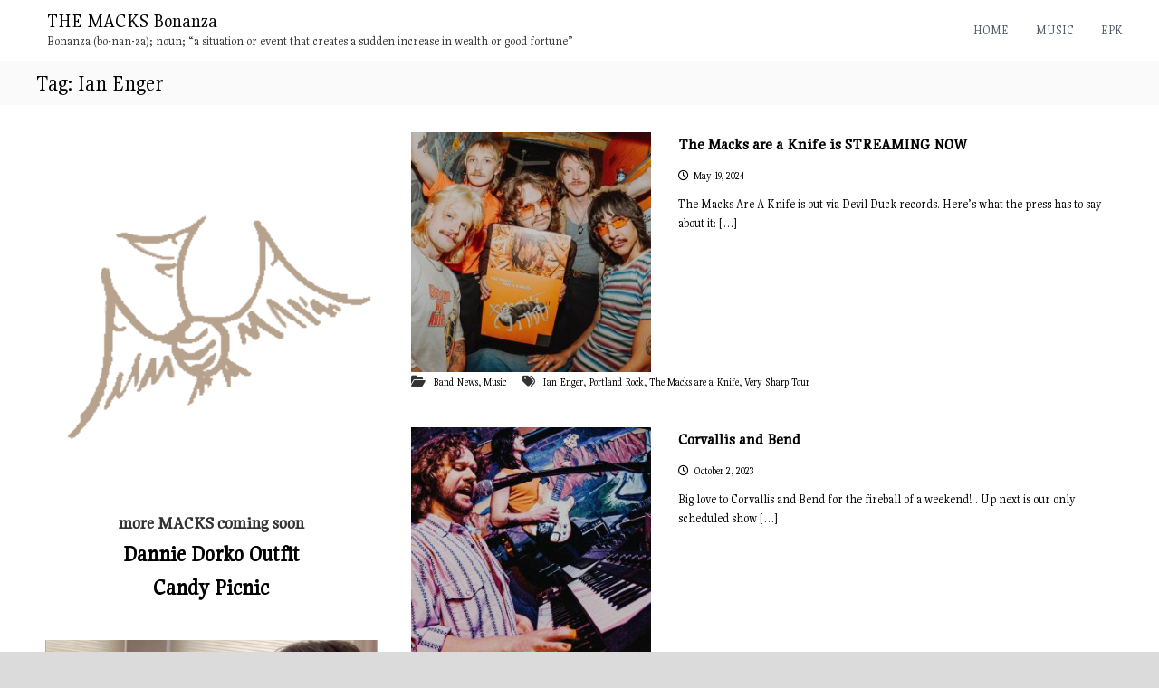

--- FILE ---
content_type: text/html; charset=UTF-8
request_url: https://themacksband.com/tag/ian-enger/?sow-13161=3
body_size: 20875
content:
<!DOCTYPE html>
<html lang="en-US">
<head>
<meta charset="UTF-8">
<meta name="viewport" content="width=device-width, initial-scale=1">
<link rel="profile" href="https://gmpg.org/xfn/11">

<title>Ian Enger &#8211; THE MACKS Bonanza</title>
<meta name='robots' content='max-image-preview:large' />
<link rel="alternate" type="application/rss+xml" title="THE MACKS Bonanza &raquo; Feed" href="https://themacksband.com/feed/" />
<link rel="alternate" type="application/rss+xml" title="THE MACKS Bonanza &raquo; Comments Feed" href="https://themacksband.com/comments/feed/" />
<link rel="alternate" type="application/rss+xml" title="THE MACKS Bonanza &raquo; Ian Enger Tag Feed" href="https://themacksband.com/tag/ian-enger/feed/" />
<style id='wp-img-auto-sizes-contain-inline-css' type='text/css'>
img:is([sizes=auto i],[sizes^="auto," i]){contain-intrinsic-size:3000px 1500px}
/*# sourceURL=wp-img-auto-sizes-contain-inline-css */
</style>
<style id='wp-emoji-styles-inline-css' type='text/css'>

	img.wp-smiley, img.emoji {
		display: inline !important;
		border: none !important;
		box-shadow: none !important;
		height: 1em !important;
		width: 1em !important;
		margin: 0 0.07em !important;
		vertical-align: -0.1em !important;
		background: none !important;
		padding: 0 !important;
	}
/*# sourceURL=wp-emoji-styles-inline-css */
</style>
<style id='wp-block-library-inline-css' type='text/css'>
:root{--wp-block-synced-color:#7a00df;--wp-block-synced-color--rgb:122,0,223;--wp-bound-block-color:var(--wp-block-synced-color);--wp-editor-canvas-background:#ddd;--wp-admin-theme-color:#007cba;--wp-admin-theme-color--rgb:0,124,186;--wp-admin-theme-color-darker-10:#006ba1;--wp-admin-theme-color-darker-10--rgb:0,107,160.5;--wp-admin-theme-color-darker-20:#005a87;--wp-admin-theme-color-darker-20--rgb:0,90,135;--wp-admin-border-width-focus:2px}@media (min-resolution:192dpi){:root{--wp-admin-border-width-focus:1.5px}}.wp-element-button{cursor:pointer}:root .has-very-light-gray-background-color{background-color:#eee}:root .has-very-dark-gray-background-color{background-color:#313131}:root .has-very-light-gray-color{color:#eee}:root .has-very-dark-gray-color{color:#313131}:root .has-vivid-green-cyan-to-vivid-cyan-blue-gradient-background{background:linear-gradient(135deg,#00d084,#0693e3)}:root .has-purple-crush-gradient-background{background:linear-gradient(135deg,#34e2e4,#4721fb 50%,#ab1dfe)}:root .has-hazy-dawn-gradient-background{background:linear-gradient(135deg,#faaca8,#dad0ec)}:root .has-subdued-olive-gradient-background{background:linear-gradient(135deg,#fafae1,#67a671)}:root .has-atomic-cream-gradient-background{background:linear-gradient(135deg,#fdd79a,#004a59)}:root .has-nightshade-gradient-background{background:linear-gradient(135deg,#330968,#31cdcf)}:root .has-midnight-gradient-background{background:linear-gradient(135deg,#020381,#2874fc)}:root{--wp--preset--font-size--normal:16px;--wp--preset--font-size--huge:42px}.has-regular-font-size{font-size:1em}.has-larger-font-size{font-size:2.625em}.has-normal-font-size{font-size:var(--wp--preset--font-size--normal)}.has-huge-font-size{font-size:var(--wp--preset--font-size--huge)}.has-text-align-center{text-align:center}.has-text-align-left{text-align:left}.has-text-align-right{text-align:right}.has-fit-text{white-space:nowrap!important}#end-resizable-editor-section{display:none}.aligncenter{clear:both}.items-justified-left{justify-content:flex-start}.items-justified-center{justify-content:center}.items-justified-right{justify-content:flex-end}.items-justified-space-between{justify-content:space-between}.screen-reader-text{border:0;clip-path:inset(50%);height:1px;margin:-1px;overflow:hidden;padding:0;position:absolute;width:1px;word-wrap:normal!important}.screen-reader-text:focus{background-color:#ddd;clip-path:none;color:#444;display:block;font-size:1em;height:auto;left:5px;line-height:normal;padding:15px 23px 14px;text-decoration:none;top:5px;width:auto;z-index:100000}html :where(.has-border-color){border-style:solid}html :where([style*=border-top-color]){border-top-style:solid}html :where([style*=border-right-color]){border-right-style:solid}html :where([style*=border-bottom-color]){border-bottom-style:solid}html :where([style*=border-left-color]){border-left-style:solid}html :where([style*=border-width]){border-style:solid}html :where([style*=border-top-width]){border-top-style:solid}html :where([style*=border-right-width]){border-right-style:solid}html :where([style*=border-bottom-width]){border-bottom-style:solid}html :where([style*=border-left-width]){border-left-style:solid}html :where(img[class*=wp-image-]){height:auto;max-width:100%}:where(figure){margin:0 0 1em}html :where(.is-position-sticky){--wp-admin--admin-bar--position-offset:var(--wp-admin--admin-bar--height,0px)}@media screen and (max-width:600px){html :where(.is-position-sticky){--wp-admin--admin-bar--position-offset:0px}}

/*# sourceURL=wp-block-library-inline-css */
</style><style id='wp-block-image-inline-css' type='text/css'>
.wp-block-image>a,.wp-block-image>figure>a{display:inline-block}.wp-block-image img{box-sizing:border-box;height:auto;max-width:100%;vertical-align:bottom}@media not (prefers-reduced-motion){.wp-block-image img.hide{visibility:hidden}.wp-block-image img.show{animation:show-content-image .4s}}.wp-block-image[style*=border-radius] img,.wp-block-image[style*=border-radius]>a{border-radius:inherit}.wp-block-image.has-custom-border img{box-sizing:border-box}.wp-block-image.aligncenter{text-align:center}.wp-block-image.alignfull>a,.wp-block-image.alignwide>a{width:100%}.wp-block-image.alignfull img,.wp-block-image.alignwide img{height:auto;width:100%}.wp-block-image .aligncenter,.wp-block-image .alignleft,.wp-block-image .alignright,.wp-block-image.aligncenter,.wp-block-image.alignleft,.wp-block-image.alignright{display:table}.wp-block-image .aligncenter>figcaption,.wp-block-image .alignleft>figcaption,.wp-block-image .alignright>figcaption,.wp-block-image.aligncenter>figcaption,.wp-block-image.alignleft>figcaption,.wp-block-image.alignright>figcaption{caption-side:bottom;display:table-caption}.wp-block-image .alignleft{float:left;margin:.5em 1em .5em 0}.wp-block-image .alignright{float:right;margin:.5em 0 .5em 1em}.wp-block-image .aligncenter{margin-left:auto;margin-right:auto}.wp-block-image :where(figcaption){margin-bottom:1em;margin-top:.5em}.wp-block-image.is-style-circle-mask img{border-radius:9999px}@supports ((-webkit-mask-image:none) or (mask-image:none)) or (-webkit-mask-image:none){.wp-block-image.is-style-circle-mask img{border-radius:0;-webkit-mask-image:url('data:image/svg+xml;utf8,<svg viewBox="0 0 100 100" xmlns="http://www.w3.org/2000/svg"><circle cx="50" cy="50" r="50"/></svg>');mask-image:url('data:image/svg+xml;utf8,<svg viewBox="0 0 100 100" xmlns="http://www.w3.org/2000/svg"><circle cx="50" cy="50" r="50"/></svg>');mask-mode:alpha;-webkit-mask-position:center;mask-position:center;-webkit-mask-repeat:no-repeat;mask-repeat:no-repeat;-webkit-mask-size:contain;mask-size:contain}}:root :where(.wp-block-image.is-style-rounded img,.wp-block-image .is-style-rounded img){border-radius:9999px}.wp-block-image figure{margin:0}.wp-lightbox-container{display:flex;flex-direction:column;position:relative}.wp-lightbox-container img{cursor:zoom-in}.wp-lightbox-container img:hover+button{opacity:1}.wp-lightbox-container button{align-items:center;backdrop-filter:blur(16px) saturate(180%);background-color:#5a5a5a40;border:none;border-radius:4px;cursor:zoom-in;display:flex;height:20px;justify-content:center;opacity:0;padding:0;position:absolute;right:16px;text-align:center;top:16px;width:20px;z-index:100}@media not (prefers-reduced-motion){.wp-lightbox-container button{transition:opacity .2s ease}}.wp-lightbox-container button:focus-visible{outline:3px auto #5a5a5a40;outline:3px auto -webkit-focus-ring-color;outline-offset:3px}.wp-lightbox-container button:hover{cursor:pointer;opacity:1}.wp-lightbox-container button:focus{opacity:1}.wp-lightbox-container button:focus,.wp-lightbox-container button:hover,.wp-lightbox-container button:not(:hover):not(:active):not(.has-background){background-color:#5a5a5a40;border:none}.wp-lightbox-overlay{box-sizing:border-box;cursor:zoom-out;height:100vh;left:0;overflow:hidden;position:fixed;top:0;visibility:hidden;width:100%;z-index:100000}.wp-lightbox-overlay .close-button{align-items:center;cursor:pointer;display:flex;justify-content:center;min-height:40px;min-width:40px;padding:0;position:absolute;right:calc(env(safe-area-inset-right) + 16px);top:calc(env(safe-area-inset-top) + 16px);z-index:5000000}.wp-lightbox-overlay .close-button:focus,.wp-lightbox-overlay .close-button:hover,.wp-lightbox-overlay .close-button:not(:hover):not(:active):not(.has-background){background:none;border:none}.wp-lightbox-overlay .lightbox-image-container{height:var(--wp--lightbox-container-height);left:50%;overflow:hidden;position:absolute;top:50%;transform:translate(-50%,-50%);transform-origin:top left;width:var(--wp--lightbox-container-width);z-index:9999999999}.wp-lightbox-overlay .wp-block-image{align-items:center;box-sizing:border-box;display:flex;height:100%;justify-content:center;margin:0;position:relative;transform-origin:0 0;width:100%;z-index:3000000}.wp-lightbox-overlay .wp-block-image img{height:var(--wp--lightbox-image-height);min-height:var(--wp--lightbox-image-height);min-width:var(--wp--lightbox-image-width);width:var(--wp--lightbox-image-width)}.wp-lightbox-overlay .wp-block-image figcaption{display:none}.wp-lightbox-overlay button{background:none;border:none}.wp-lightbox-overlay .scrim{background-color:#fff;height:100%;opacity:.9;position:absolute;width:100%;z-index:2000000}.wp-lightbox-overlay.active{visibility:visible}@media not (prefers-reduced-motion){.wp-lightbox-overlay.active{animation:turn-on-visibility .25s both}.wp-lightbox-overlay.active img{animation:turn-on-visibility .35s both}.wp-lightbox-overlay.show-closing-animation:not(.active){animation:turn-off-visibility .35s both}.wp-lightbox-overlay.show-closing-animation:not(.active) img{animation:turn-off-visibility .25s both}.wp-lightbox-overlay.zoom.active{animation:none;opacity:1;visibility:visible}.wp-lightbox-overlay.zoom.active .lightbox-image-container{animation:lightbox-zoom-in .4s}.wp-lightbox-overlay.zoom.active .lightbox-image-container img{animation:none}.wp-lightbox-overlay.zoom.active .scrim{animation:turn-on-visibility .4s forwards}.wp-lightbox-overlay.zoom.show-closing-animation:not(.active){animation:none}.wp-lightbox-overlay.zoom.show-closing-animation:not(.active) .lightbox-image-container{animation:lightbox-zoom-out .4s}.wp-lightbox-overlay.zoom.show-closing-animation:not(.active) .lightbox-image-container img{animation:none}.wp-lightbox-overlay.zoom.show-closing-animation:not(.active) .scrim{animation:turn-off-visibility .4s forwards}}@keyframes show-content-image{0%{visibility:hidden}99%{visibility:hidden}to{visibility:visible}}@keyframes turn-on-visibility{0%{opacity:0}to{opacity:1}}@keyframes turn-off-visibility{0%{opacity:1;visibility:visible}99%{opacity:0;visibility:visible}to{opacity:0;visibility:hidden}}@keyframes lightbox-zoom-in{0%{transform:translate(calc((-100vw + var(--wp--lightbox-scrollbar-width))/2 + var(--wp--lightbox-initial-left-position)),calc(-50vh + var(--wp--lightbox-initial-top-position))) scale(var(--wp--lightbox-scale))}to{transform:translate(-50%,-50%) scale(1)}}@keyframes lightbox-zoom-out{0%{transform:translate(-50%,-50%) scale(1);visibility:visible}99%{visibility:visible}to{transform:translate(calc((-100vw + var(--wp--lightbox-scrollbar-width))/2 + var(--wp--lightbox-initial-left-position)),calc(-50vh + var(--wp--lightbox-initial-top-position))) scale(var(--wp--lightbox-scale));visibility:hidden}}
/*# sourceURL=https://themacksband.com/wp-includes/blocks/image/style.min.css */
</style>
<style id='wp-block-image-theme-inline-css' type='text/css'>
:root :where(.wp-block-image figcaption){color:#555;font-size:13px;text-align:center}.is-dark-theme :root :where(.wp-block-image figcaption){color:#ffffffa6}.wp-block-image{margin:0 0 1em}
/*# sourceURL=https://themacksband.com/wp-includes/blocks/image/theme.min.css */
</style>
<style id='wp-block-paragraph-inline-css' type='text/css'>
.is-small-text{font-size:.875em}.is-regular-text{font-size:1em}.is-large-text{font-size:2.25em}.is-larger-text{font-size:3em}.has-drop-cap:not(:focus):first-letter{float:left;font-size:8.4em;font-style:normal;font-weight:100;line-height:.68;margin:.05em .1em 0 0;text-transform:uppercase}body.rtl .has-drop-cap:not(:focus):first-letter{float:none;margin-left:.1em}p.has-drop-cap.has-background{overflow:hidden}:root :where(p.has-background){padding:1.25em 2.375em}:where(p.has-text-color:not(.has-link-color)) a{color:inherit}p.has-text-align-left[style*="writing-mode:vertical-lr"],p.has-text-align-right[style*="writing-mode:vertical-rl"]{rotate:180deg}
/*# sourceURL=https://themacksband.com/wp-includes/blocks/paragraph/style.min.css */
</style>
<style id='global-styles-inline-css' type='text/css'>
:root{--wp--preset--aspect-ratio--square: 1;--wp--preset--aspect-ratio--4-3: 4/3;--wp--preset--aspect-ratio--3-4: 3/4;--wp--preset--aspect-ratio--3-2: 3/2;--wp--preset--aspect-ratio--2-3: 2/3;--wp--preset--aspect-ratio--16-9: 16/9;--wp--preset--aspect-ratio--9-16: 9/16;--wp--preset--color--black: #000000;--wp--preset--color--cyan-bluish-gray: #abb8c3;--wp--preset--color--white: #ffffff;--wp--preset--color--pale-pink: #f78da7;--wp--preset--color--vivid-red: #cf2e2e;--wp--preset--color--luminous-vivid-orange: #ff6900;--wp--preset--color--luminous-vivid-amber: #fcb900;--wp--preset--color--light-green-cyan: #7bdcb5;--wp--preset--color--vivid-green-cyan: #00d084;--wp--preset--color--pale-cyan-blue: #8ed1fc;--wp--preset--color--vivid-cyan-blue: #0693e3;--wp--preset--color--vivid-purple: #9b51e0;--wp--preset--gradient--vivid-cyan-blue-to-vivid-purple: linear-gradient(135deg,rgb(6,147,227) 0%,rgb(155,81,224) 100%);--wp--preset--gradient--light-green-cyan-to-vivid-green-cyan: linear-gradient(135deg,rgb(122,220,180) 0%,rgb(0,208,130) 100%);--wp--preset--gradient--luminous-vivid-amber-to-luminous-vivid-orange: linear-gradient(135deg,rgb(252,185,0) 0%,rgb(255,105,0) 100%);--wp--preset--gradient--luminous-vivid-orange-to-vivid-red: linear-gradient(135deg,rgb(255,105,0) 0%,rgb(207,46,46) 100%);--wp--preset--gradient--very-light-gray-to-cyan-bluish-gray: linear-gradient(135deg,rgb(238,238,238) 0%,rgb(169,184,195) 100%);--wp--preset--gradient--cool-to-warm-spectrum: linear-gradient(135deg,rgb(74,234,220) 0%,rgb(151,120,209) 20%,rgb(207,42,186) 40%,rgb(238,44,130) 60%,rgb(251,105,98) 80%,rgb(254,248,76) 100%);--wp--preset--gradient--blush-light-purple: linear-gradient(135deg,rgb(255,206,236) 0%,rgb(152,150,240) 100%);--wp--preset--gradient--blush-bordeaux: linear-gradient(135deg,rgb(254,205,165) 0%,rgb(254,45,45) 50%,rgb(107,0,62) 100%);--wp--preset--gradient--luminous-dusk: linear-gradient(135deg,rgb(255,203,112) 0%,rgb(199,81,192) 50%,rgb(65,88,208) 100%);--wp--preset--gradient--pale-ocean: linear-gradient(135deg,rgb(255,245,203) 0%,rgb(182,227,212) 50%,rgb(51,167,181) 100%);--wp--preset--gradient--electric-grass: linear-gradient(135deg,rgb(202,248,128) 0%,rgb(113,206,126) 100%);--wp--preset--gradient--midnight: linear-gradient(135deg,rgb(2,3,129) 0%,rgb(40,116,252) 100%);--wp--preset--font-size--small: 13px;--wp--preset--font-size--medium: 20px;--wp--preset--font-size--large: 36px;--wp--preset--font-size--x-large: 42px;--wp--preset--spacing--20: 0.44rem;--wp--preset--spacing--30: 0.67rem;--wp--preset--spacing--40: 1rem;--wp--preset--spacing--50: 1.5rem;--wp--preset--spacing--60: 2.25rem;--wp--preset--spacing--70: 3.38rem;--wp--preset--spacing--80: 5.06rem;--wp--preset--shadow--natural: 6px 6px 9px rgba(0, 0, 0, 0.2);--wp--preset--shadow--deep: 12px 12px 50px rgba(0, 0, 0, 0.4);--wp--preset--shadow--sharp: 6px 6px 0px rgba(0, 0, 0, 0.2);--wp--preset--shadow--outlined: 6px 6px 0px -3px rgb(255, 255, 255), 6px 6px rgb(0, 0, 0);--wp--preset--shadow--crisp: 6px 6px 0px rgb(0, 0, 0);}:where(.is-layout-flex){gap: 0.5em;}:where(.is-layout-grid){gap: 0.5em;}body .is-layout-flex{display: flex;}.is-layout-flex{flex-wrap: wrap;align-items: center;}.is-layout-flex > :is(*, div){margin: 0;}body .is-layout-grid{display: grid;}.is-layout-grid > :is(*, div){margin: 0;}:where(.wp-block-columns.is-layout-flex){gap: 2em;}:where(.wp-block-columns.is-layout-grid){gap: 2em;}:where(.wp-block-post-template.is-layout-flex){gap: 1.25em;}:where(.wp-block-post-template.is-layout-grid){gap: 1.25em;}.has-black-color{color: var(--wp--preset--color--black) !important;}.has-cyan-bluish-gray-color{color: var(--wp--preset--color--cyan-bluish-gray) !important;}.has-white-color{color: var(--wp--preset--color--white) !important;}.has-pale-pink-color{color: var(--wp--preset--color--pale-pink) !important;}.has-vivid-red-color{color: var(--wp--preset--color--vivid-red) !important;}.has-luminous-vivid-orange-color{color: var(--wp--preset--color--luminous-vivid-orange) !important;}.has-luminous-vivid-amber-color{color: var(--wp--preset--color--luminous-vivid-amber) !important;}.has-light-green-cyan-color{color: var(--wp--preset--color--light-green-cyan) !important;}.has-vivid-green-cyan-color{color: var(--wp--preset--color--vivid-green-cyan) !important;}.has-pale-cyan-blue-color{color: var(--wp--preset--color--pale-cyan-blue) !important;}.has-vivid-cyan-blue-color{color: var(--wp--preset--color--vivid-cyan-blue) !important;}.has-vivid-purple-color{color: var(--wp--preset--color--vivid-purple) !important;}.has-black-background-color{background-color: var(--wp--preset--color--black) !important;}.has-cyan-bluish-gray-background-color{background-color: var(--wp--preset--color--cyan-bluish-gray) !important;}.has-white-background-color{background-color: var(--wp--preset--color--white) !important;}.has-pale-pink-background-color{background-color: var(--wp--preset--color--pale-pink) !important;}.has-vivid-red-background-color{background-color: var(--wp--preset--color--vivid-red) !important;}.has-luminous-vivid-orange-background-color{background-color: var(--wp--preset--color--luminous-vivid-orange) !important;}.has-luminous-vivid-amber-background-color{background-color: var(--wp--preset--color--luminous-vivid-amber) !important;}.has-light-green-cyan-background-color{background-color: var(--wp--preset--color--light-green-cyan) !important;}.has-vivid-green-cyan-background-color{background-color: var(--wp--preset--color--vivid-green-cyan) !important;}.has-pale-cyan-blue-background-color{background-color: var(--wp--preset--color--pale-cyan-blue) !important;}.has-vivid-cyan-blue-background-color{background-color: var(--wp--preset--color--vivid-cyan-blue) !important;}.has-vivid-purple-background-color{background-color: var(--wp--preset--color--vivid-purple) !important;}.has-black-border-color{border-color: var(--wp--preset--color--black) !important;}.has-cyan-bluish-gray-border-color{border-color: var(--wp--preset--color--cyan-bluish-gray) !important;}.has-white-border-color{border-color: var(--wp--preset--color--white) !important;}.has-pale-pink-border-color{border-color: var(--wp--preset--color--pale-pink) !important;}.has-vivid-red-border-color{border-color: var(--wp--preset--color--vivid-red) !important;}.has-luminous-vivid-orange-border-color{border-color: var(--wp--preset--color--luminous-vivid-orange) !important;}.has-luminous-vivid-amber-border-color{border-color: var(--wp--preset--color--luminous-vivid-amber) !important;}.has-light-green-cyan-border-color{border-color: var(--wp--preset--color--light-green-cyan) !important;}.has-vivid-green-cyan-border-color{border-color: var(--wp--preset--color--vivid-green-cyan) !important;}.has-pale-cyan-blue-border-color{border-color: var(--wp--preset--color--pale-cyan-blue) !important;}.has-vivid-cyan-blue-border-color{border-color: var(--wp--preset--color--vivid-cyan-blue) !important;}.has-vivid-purple-border-color{border-color: var(--wp--preset--color--vivid-purple) !important;}.has-vivid-cyan-blue-to-vivid-purple-gradient-background{background: var(--wp--preset--gradient--vivid-cyan-blue-to-vivid-purple) !important;}.has-light-green-cyan-to-vivid-green-cyan-gradient-background{background: var(--wp--preset--gradient--light-green-cyan-to-vivid-green-cyan) !important;}.has-luminous-vivid-amber-to-luminous-vivid-orange-gradient-background{background: var(--wp--preset--gradient--luminous-vivid-amber-to-luminous-vivid-orange) !important;}.has-luminous-vivid-orange-to-vivid-red-gradient-background{background: var(--wp--preset--gradient--luminous-vivid-orange-to-vivid-red) !important;}.has-very-light-gray-to-cyan-bluish-gray-gradient-background{background: var(--wp--preset--gradient--very-light-gray-to-cyan-bluish-gray) !important;}.has-cool-to-warm-spectrum-gradient-background{background: var(--wp--preset--gradient--cool-to-warm-spectrum) !important;}.has-blush-light-purple-gradient-background{background: var(--wp--preset--gradient--blush-light-purple) !important;}.has-blush-bordeaux-gradient-background{background: var(--wp--preset--gradient--blush-bordeaux) !important;}.has-luminous-dusk-gradient-background{background: var(--wp--preset--gradient--luminous-dusk) !important;}.has-pale-ocean-gradient-background{background: var(--wp--preset--gradient--pale-ocean) !important;}.has-electric-grass-gradient-background{background: var(--wp--preset--gradient--electric-grass) !important;}.has-midnight-gradient-background{background: var(--wp--preset--gradient--midnight) !important;}.has-small-font-size{font-size: var(--wp--preset--font-size--small) !important;}.has-medium-font-size{font-size: var(--wp--preset--font-size--medium) !important;}.has-large-font-size{font-size: var(--wp--preset--font-size--large) !important;}.has-x-large-font-size{font-size: var(--wp--preset--font-size--x-large) !important;}
/*# sourceURL=global-styles-inline-css */
</style>

<style id='classic-theme-styles-inline-css' type='text/css'>
/*! This file is auto-generated */
.wp-block-button__link{color:#fff;background-color:#32373c;border-radius:9999px;box-shadow:none;text-decoration:none;padding:calc(.667em + 2px) calc(1.333em + 2px);font-size:1.125em}.wp-block-file__button{background:#32373c;color:#fff;text-decoration:none}
/*# sourceURL=/wp-includes/css/classic-themes.min.css */
</style>
<link rel='stylesheet' id='scb-sound-cloud-style-css' href='https://themacksband.com/wp-content/plugins/embed-soundcloud-block/dist/style.css?ver=1.0.10' type='text/css' media='all' />
<link rel='stylesheet' id='dashicons-css' href='https://themacksband.com/wp-includes/css/dashicons.min.css?ver=6.9' type='text/css' media='all' />
<link rel='stylesheet' id='catch-instagram-feed-gallery-widget-css' href='https://themacksband.com/wp-content/plugins/catch-instagram-feed-gallery-widget/public/css/catch-instagram-feed-gallery-widget-public.css?ver=2.3.3' type='text/css' media='all' />
<link rel='stylesheet' id='sow-testimonial-css' href='https://themacksband.com/wp-content/plugins/so-widgets-bundle/widgets/testimonial/css/style.css?ver=1.69.3' type='text/css' media='all' />
<link rel='stylesheet' id='sow-testimonials-default-7791cc9ca40a-css' href='https://themacksband.com/wp-content/uploads/siteorigin-widgets/sow-testimonials-default-7791cc9ca40a.css?ver=6.9' type='text/css' media='all' />
<link rel='stylesheet' id='sow-button-base-css' href='https://themacksband.com/wp-content/plugins/so-widgets-bundle/widgets/button/css/style.css?ver=1.69.3' type='text/css' media='all' />
<link rel='stylesheet' id='sow-button-atom-9a91b2f595c7-css' href='https://themacksband.com/wp-content/uploads/siteorigin-widgets/sow-button-atom-9a91b2f595c7.css?ver=6.9' type='text/css' media='all' />
<link rel='stylesheet' id='sow-blog-css' href='https://themacksband.com/wp-content/plugins/so-widgets-bundle/widgets/blog/css/style.css?ver=1.69.3' type='text/css' media='all' />
<link rel='stylesheet' id='sow-blog-standard-7182d5a7c1de-css' href='https://themacksband.com/wp-content/uploads/siteorigin-widgets/sow-blog-standard-7182d5a7c1de.css?ver=6.9' type='text/css' media='all' />
<link rel='stylesheet' id='social-widget-css' href='https://themacksband.com/wp-content/plugins/social-media-widget/social_widget.css?ver=6.9' type='text/css' media='all' />
<link rel='stylesheet' id='font-awesome-4-css' href='https://themacksband.com/wp-content/themes/flash/css/v4-shims.min.css?ver=4.7.0' type='text/css' media='all' />
<link rel='stylesheet' id='font-awesome-all-css' href='https://themacksband.com/wp-content/themes/flash/css/all.min.css?ver=6.7.2' type='text/css' media='all' />
<link rel='stylesheet' id='font-awesome-solid-css' href='https://themacksband.com/wp-content/themes/flash/css/solid.min.css?ver=6.7.2' type='text/css' media='all' />
<link rel='stylesheet' id='font-awesome-regular-css' href='https://themacksband.com/wp-content/themes/flash/css/regular.min.css?ver=6.7.2' type='text/css' media='all' />
<link rel='stylesheet' id='font-awesome-brands-css' href='https://themacksband.com/wp-content/themes/flash/css/brands.min.css?ver=6.7.2' type='text/css' media='all' />
<link rel='stylesheet' id='flash-style-css' href='https://themacksband.com/wp-content/themes/flash/style.css?ver=6.9' type='text/css' media='all' />
<style id='flash-style-inline-css' type='text/css'>

	/* Custom Link Color */
	#site-navigation ul li:hover > a, #site-navigation ul li.current-menu-item > a, #site-navigation ul li.current_page_item > a, #site-navigation ul li.current_page_ancestor > a, #site-navigation ul li.current-menu-ancestor > a,#site-navigation ul.sub-menu li:hover > a,#site-navigation ul li ul.sub-menu li.menu-item-has-children ul li:hover > a,#site-navigation ul li ul.sub-menu li.menu-item-has-children:hover > .menu-item,body.transparent #masthead .header-bottom #site-navigation ul li:hover > .menu-item,body.transparent #masthead .header-bottom #site-navigation ul li:hover > a,body.transparent #masthead .header-bottom #site-navigation ul.sub-menu li:hover > a,body.transparent #masthead .header-bottom #site-navigation ul.sub-menu li.menu-item-has-children ul li:hover > a,body.transparent.header-sticky #masthead-sticky-wrapper #masthead .header-bottom #site-navigation ul.sub-menu li > a:hover,.tg-service-widget .service-title-wrap a:hover,.tg-service-widget .service-more,.feature-product-section .button-group button:hover ,.fun-facts-section .fun-facts-icon-wrap,.fun-facts-section .tg-fun-facts-widget.tg-fun-facts-layout-2 .counter-wrapper,.blog-section .tg-blog-widget-layout-2 .blog-content .read-more-container .read-more a,footer.footer-layout #top-footer .widget-title::first-letter,footer.footer-layout #top-footer .widget ul li a:hover,footer.footer-layout #bottom-footer .copyright .copyright-text a:hover,footer.footer-layout #bottom-footer .footer-menu ul li a:hover,.archive #primary .entry-content-block h2.entry-title a:hover,.blog #primary .entry-content-block h2.entry-title a:hover,#secondary .widget ul li a:hover,.woocommerce-Price-amount.amount,.team-wrapper .team-content-wrapper .team-social a:hover,.testimonial-container .testimonial-wrapper .testimonial-slide .testominial-content-wrapper .testimonial-icon,.footer-menu li a:hover,.tg-feature-product-filter-layout .button.is-checked:hover,.testimonial-container .testimonial-icon,#site-navigation ul li.menu-item-has-children:hover > .sub-toggle,.woocommerce-error::before, .woocommerce-info::before, .woocommerce-message::before,#primary .post .entry-content-block .entry-meta a:hover,#primary .post .entry-content-block .entry-meta span:hover,.entry-meta span:hover a,.post .entry-content-block .entry-footer span a:hover,#secondary .widget ul li a,#comments .comment-list article.comment-body .reply a,.tg-slider-widget .btn-wrapper a,.entry-content a, .related-posts-wrapper .entry-title a:hover,
		.related-posts-wrapper .entry-meta > span a:hover{
			color: #5185be;
	}

	.blog-section .tg-blog-widget-layout-1 .tg-blog-widget:hover, #scroll-up,.header-bottom .search-wrap .search-box .searchform .btn:hover,.header-bottom .cart-wrap .flash-cart-views a span,body.transparent #masthead .header-bottom #site-navigation ul li a::before,.tg-slider-widget.slider-dark .btn-wrapper a:hover, .section-title:after,.about-section .about-content-wrapper .btn-wrapper a,.tg-service-widget .service-icon-wrap,.team-wrapper .team-content-wrapper .team-designation:after,.call-to-action-section .btn-wrapper a:hover,.blog-section .tg-blog-widget-layout-1:hover,.blog-section .tg-blog-widget-layout-2 .post-image .entry-date,.blog-section .tg-blog-widget-layout-2 .blog-content .post-readmore,.pricing-table-section .tg-pricing-table-widget:hover,.pricing-table-section .tg-pricing-table-widget.tg-pricing-table-layout-2 .pricing,.pricing-table-section .tg-pricing-table-widget.tg-pricing-table-layout-2 .btn-wrapper a,footer.footer-layout #top-footer .widget_tag_cloud .tagcloud a:hover,#secondary .widget-title:after, #secondary .searchform .btn:hover,#primary .searchform .btn:hover,  #respond #commentform .form-submit input,.woocommerce span.onsale, .woocommerce ul.products li.product .onsale,.woocommerce ul.products li.product .button,.woocommerce #respond input#submit.alt,.woocommerce a.button.alt,.woocommerce button.button.alt,.woocommerce input.button.alt,.added_to_cart.wc-forward,.testimonial-container .swiper-pagination.testimonial-pager .swiper-pagination-bullet:hover, .testimonial-container .swiper-pagination.testimonial-pager .swiper-pagination-bullet.swiper-pagination-bullet-active,.header-bottom .searchform .btn,.navigation .nav-links a:hover, .bttn:hover, button, input[type="button"]:hover, input[type="reset"]:hover, input[type="submit"]:hover,.tg-slider-widget .btn-wrapper a:hover  {
		background-color: #5185be;
	}
	.feature-product-section .tg-feature-product-layout-2 .tg-container .tg-column-wrapper .tg-feature-product-widget .featured-image-desc, .tg-team-widget.tg-team-layout-3 .team-wrapper .team-img .team-social {
		background-color: rgba( 81, 133, 190, 0.8);
	}
	#respond #commentform .form-submit input:hover{
	background-color: #3d71aa;
	}

	.tg-slider-widget.slider-dark .btn-wrapper a:hover,.call-to-action-section .btn-wrapper a:hover,footer.footer-layout #top-footer .widget_tag_cloud .tagcloud a:hover,.woocommerce-error, .woocommerce-info, .woocommerce-message,#comments .comment-list article.comment-body .reply a::before,.tg-slider-widget .btn-wrapper a, .tg-slider-widget .btn-wrapper a:hover {
		border-color: #5185be;
	}
	body.transparent.header-sticky #masthead-sticky-wrapper.is-sticky #site-navigation ul li.current-flash-item a, #site-navigation ul li.current-flash-item a, body.transparent.header-sticky #masthead-sticky-wrapper #site-navigation ul li:hover > a,body.transparent #site-navigation ul li:hover .sub-toggle{
			color: #5185be;
		}

	.tg-service-widget .service-icon-wrap:after{
			border-top-color: #5185be;
		}
	body.transparent.header-sticky #masthead-sticky-wrapper .search-wrap .search-icon:hover, body.transparent .search-wrap .search-icon:hover, .header-bottom .search-wrap .search-icon:hover {
	  border-color: #5185be;
	}
	body.transparent.header-sticky #masthead-sticky-wrapper .search-wrap .search-icon:hover, body.transparent #masthead .header-bottom .search-wrap .search-icon:hover, .header-bottom .search-wrap .search-icon:hover,.breadcrumb-trail.breadcrumbs .trail-items li:first-child span:hover,.breadcrumb-trail.breadcrumbs .trail-items li span:hover a {
	  color: #5185be;
	}
	.woocommerce ul.products li.product .button:hover, .woocommerce #respond input#submit.alt:hover, .woocommerce a.button.alt:hover, .woocommerce button.button.alt:hover, .woocommerce input.button.alt:hover,.added_to_cart.wc-forward:hover{
		background-color: #3d71aa;
	}
	#preloader-background span {
		background-color: #3d71aa;
	}
	#preloader-background span {
		--primary-color : #3d71aa;
	}
	.feature-product-section .tg-feature-product-widget .featured-image-desc::before,.blog-section .row:nth-child(odd) .tg-blog-widget:hover .post-image::before{
			border-right-color: #5185be;
		}
	.feature-product-section .tg-feature-product-widget .featured-image-desc::before,.blog-section .row:nth-child(odd) .tg-blog-widget:hover .post-image::before,footer.footer-layout #top-footer .widget-title,.blog-section .row:nth-child(2n) .tg-blog-widget:hover .post-image::before{
		border-left-color: #5185be;
	}
	.blog-section .tg-blog-widget-layout-2 .entry-title a:hover,
	.blog-section .tg-blog-widget-layout-2 .tg-blog-widget:hover .blog-content .entry-title a:hover,
	.tg-blog-widget-layout-2 .read-more-container .entry-author:hover a,
	.tg-blog-widget-layout-2 .read-more-container .entry-author:hover,
	.blog-section .tg-blog-widget-layout-2 .read-more-container .read-more:hover a{
			color: #3d71aa;
		}

	.tg-service-widget .service-more:hover{
		color: #3d71aa;
	}

	@media(max-width: 980px){
		#site-navigation ul li.menu-item-has-children span.sub-toggle {
			background-color: #5185be;
		}
	}

		@media screen and (min-width: 56.875em) {
			.main-navigation li:hover > a,
			.main-navigation li.focus > a {
				color: #5185be;
			}
		}
	

		/* Custom Main Text Color */
		.tg-slider-widget .swiper-button-next::before,.tg-slider-widget .swiper-button-prev::before,.tg-slider-widget .caption-title,.section-title-wrapper .section-title,.tg-service-widget .service-title-wrap a ,.team-wrapper .team-content-wrapper .team-title a,.testimonial-container .testimonial-wrapper .testimonial-slide .testimonial-client-detail .client-detail-block .testimonial-title,.blog-section .row:nth-child(odd) .blog-content .entry-title a,.blog-section .row:nth-child(even) .blog-content .entry-title a,.blog-section .tg-blog-widget:hover .blog-content .entry-title a:hover,.blog-section .tg-blog-widget-layout-2 .tg-blog-widget:hover .blog-content .entry-title a,.pricing-table-section .tg-pricing-table-widget .pricing-table-title ,.pricing-table-section .tg-pricing-table-widget .pricing,.pricing-table-section .tg-pricing-table-widget .btn-wrapper a,.pricing-table-section .tg-pricing-table-widget.standard .popular-batch,.single-post #primary .author-description .author-description-block .author-title,.section-title-wrapper .section-title,.tg-service-widget .service-title-wrap a,.tg-service-widget .service-title-wrap a,.blog-section .tg-blog-widget-layout-2 .entry-title a,.entry-content-block .entry-title a,.blog #primary .entry-content-block .entry-content,.breadcrumb-trail.breadcrumbs .trail-title,#secondary .widget-title,#secondary .widget ul li,.archive #primary .entry-content-block .entry-content,.entry-content, .entry-summary,#comments .comments-title,#comments .comment-list article.comment-body .comment-content,.comment-reply-title,.search .entry-title a,.section-title,.blog-section .row:nth-child(odd) .entry-summary,.blog-section .row:nth-child(even) .entry-summary,.blog-wrapper .entry-title a,.tg-blog-widget-layout-3 .entry-title a,.feature-product-section .tg-feature-product-widget .feature-title-wrap a,.team-wrapper .team-title,.testimonial-container .testimonial-content{
			color: #000000;
		}

		.header-bottom .search-wrap .search-box .searchform .btn,.testimonial-container .swiper-pagination.testimonial-pager .swiper-pagination-bullet{
			background-color: #000000;
		}

		.feature-product-section .tg-feature-product-layout-2 .tg-container .tg-column-wrapper .tg-feature-product-widget .featured-image-desc::before{
			border-right-color: #000000;
		}

	

		/* Custom Secondary Text Color */
		.tg-service-widget .service-content-wrap,.section-title-wrapper .section-description,.team-wrapper .team-content-wrapper .team-content,.testimonial-container .testimonial-wrapper .testimonial-slide .testominial-content-wrapper .testimonial-content, button, input, select, textarea,.entry-meta a,.cat-links a,.entry-footer a,.entry-meta span,.single .entry-content-block .entry-footer span a,.single .entry-content-block .entry-footer span,#comments .comment-list article.comment-body .comment-metadata a,#comments .comment-list article.comment-body .comment-author,#respond #commentform p,.testimonial-container .testimonial-degicnation,.fun-facts-section .fun-facts-title-wrap,.blog-section .row:nth-child(odd) .entry-meta a,.blog-section .row:nth-child(even) .entry-meta a,.tg-blog-widget-layout-2 .read-more-container .entry-author a,.blog-section .tg-blog-widget-layout-2 .read-more-container .entry-author,.tg-slider-widget .caption-desc  {
			color: #000000;
		}
	
/*# sourceURL=flash-style-inline-css */
</style>
<link rel='stylesheet' id='responsive-css' href='https://themacksband.com/wp-content/themes/flash/css/responsive.min.css?ver=6.9' type='text/css' media='' />
<link rel='stylesheet' id='__EPYT__style-css' href='https://themacksband.com/wp-content/plugins/youtube-embed-plus/styles/ytprefs.min.css?ver=14.2' type='text/css' media='all' />
<style id='__EPYT__style-inline-css' type='text/css'>

                .epyt-gallery-thumb {
                        width: 33.333%;
                }
                
/*# sourceURL=__EPYT__style-inline-css */
</style>
<script type="text/javascript" src="https://themacksband.com/wp-includes/js/dist/vendor/react.min.js?ver=18.3.1.1" id="react-js"></script>
<script type="text/javascript" src="https://themacksband.com/wp-includes/js/dist/vendor/react-dom.min.js?ver=18.3.1.1" id="react-dom-js"></script>
<script type="text/javascript" src="https://themacksband.com/wp-content/plugins/embed-soundcloud-block/assets/js/soundCloud.api.js?ver=1.0.10" id="soundCloud-js"></script>
<script type="text/javascript" src="https://themacksband.com/wp-content/plugins/embed-soundcloud-block/dist/script.js?ver=1.0.10" id="scb-sound-cloud-script-js"></script>
<script type="text/javascript" src="https://themacksband.com/wp-includes/js/jquery/jquery.min.js?ver=3.7.1" id="jquery-core-js"></script>
<script type="text/javascript" src="https://themacksband.com/wp-includes/js/jquery/jquery-migrate.min.js?ver=3.4.1" id="jquery-migrate-js"></script>
<script type="text/javascript" src="https://themacksband.com/wp-content/plugins/catch-instagram-feed-gallery-widget/public/js/catch-instagram-feed-gallery-widget-public.js?ver=2.3.3" id="catch-instagram-feed-gallery-widget-js"></script>
<script type="text/javascript" id="sow-blog-js-extra">
/* <![CDATA[ */
var soBlogWidget = {"scrollto":"1","scrollto_offset":"90"};
//# sourceURL=sow-blog-js-extra
/* ]]> */
</script>
<script type="text/javascript" src="https://themacksband.com/wp-content/plugins/so-widgets-bundle/widgets/blog/js/blog.min.js?ver=1.69.3" id="sow-blog-js"></script>
<script type="text/javascript" id="__ytprefs__-js-extra">
/* <![CDATA[ */
var _EPYT_ = {"ajaxurl":"https://themacksband.com/wp-admin/admin-ajax.php","security":"975c2df037","gallery_scrolloffset":"20","eppathtoscripts":"https://themacksband.com/wp-content/plugins/youtube-embed-plus/scripts/","eppath":"https://themacksband.com/wp-content/plugins/youtube-embed-plus/","epresponsiveselector":"[\"iframe.__youtube_prefs_widget__\"]","epdovol":"1","version":"14.2","evselector":"iframe.__youtube_prefs__[src], iframe[src*=\"youtube.com/embed/\"], iframe[src*=\"youtube-nocookie.com/embed/\"]","ajax_compat":"","maxres_facade":"eager","ytapi_load":"light","pause_others":"","stopMobileBuffer":"1","facade_mode":"","not_live_on_channel":"","vi_active":"","vi_js_posttypes":[]};
//# sourceURL=__ytprefs__-js-extra
/* ]]> */
</script>
<script type="text/javascript" src="https://themacksband.com/wp-content/plugins/youtube-embed-plus/scripts/ytprefs.min.js?ver=14.2" id="__ytprefs__-js"></script>
<link rel="https://api.w.org/" href="https://themacksband.com/wp-json/" /><link rel="alternate" title="JSON" type="application/json" href="https://themacksband.com/wp-json/wp/v2/tags/30" /><link rel="EditURI" type="application/rsd+xml" title="RSD" href="https://themacksband.com/xmlrpc.php?rsd" />
<meta name="generator" content="WordPress 6.9" />
<!-- Google tag (gtag.js) -->
<script async src="https://www.googletagmanager.com/gtag/js?id=G-VX6CVV1X2R"></script>
<script>
  window.dataLayer = window.dataLayer || [];
  function gtag(){dataLayer.push(arguments);}
  gtag('js', new Date());

  gtag('config', 'G-VX6CVV1X2R');
</script>
<!-- Meta Pixel Code -->
<script>
!function(f,b,e,v,n,t,s)
{if(f.fbq)return;n=f.fbq=function(){n.callMethod?
n.callMethod.apply(n,arguments):n.queue.push(arguments)};
if(!f._fbq)f._fbq=n;n.push=n;n.loaded=!0;n.version='2.0';
n.queue=[];t=b.createElement(e);t.async=!0;
t.src=v;s=b.getElementsByTagName(e)[0];
s.parentNode.insertBefore(t,s)}(window, document,'script',
'https://connect.facebook.net/en_US/fbevents.js');
fbq('init', '249090424009966');
fbq('track', 'PageView');
</script>
<noscript><img height="1" width="1" style="display:none"
src="https://www.facebook.com/tr?id=249090424009966&ev=PageView&noscript=1"
/></noscript>
<!-- End Meta Pixel Code -->
<meta name="facebook-domain-verification" content="xqw3383mgj9a0q81i2knvlwsr3yzvf" /><style type="text/css" id="custom-background-css">
body.custom-background { background-color: #dbdbdb; }
</style>
	<link rel="icon" href="https://themacksband.com/wp-content/uploads/2025/09/cropped-cropped-The-Macks-bird-icon-header-32x32.png" sizes="32x32" />
<link rel="icon" href="https://themacksband.com/wp-content/uploads/2025/09/cropped-cropped-The-Macks-bird-icon-header-192x192.png" sizes="192x192" />
<link rel="apple-touch-icon" href="https://themacksband.com/wp-content/uploads/2025/09/cropped-cropped-The-Macks-bird-icon-header-180x180.png" />
<meta name="msapplication-TileImage" content="https://themacksband.com/wp-content/uploads/2025/09/cropped-cropped-The-Macks-bird-icon-header-270x270.png" />
<style id="kirki-inline-styles">body{font-family:Gupter;font-weight:400;}/* latin */
@font-face {
  font-family: 'Gupter';
  font-style: normal;
  font-weight: 400;
  font-display: swap;
  src: url(https://themacksband.com/wp-content/fonts/gupter/font) format('woff');
  unicode-range: U+0000-00FF, U+0131, U+0152-0153, U+02BB-02BC, U+02C6, U+02DA, U+02DC, U+0304, U+0308, U+0329, U+2000-206F, U+20AC, U+2122, U+2191, U+2193, U+2212, U+2215, U+FEFF, U+FFFD;
}/* latin */
@font-face {
  font-family: 'Gupter';
  font-style: normal;
  font-weight: 400;
  font-display: swap;
  src: url(https://themacksband.com/wp-content/fonts/gupter/font) format('woff');
  unicode-range: U+0000-00FF, U+0131, U+0152-0153, U+02BB-02BC, U+02C6, U+02DA, U+02DC, U+0304, U+0308, U+0329, U+2000-206F, U+20AC, U+2122, U+2191, U+2193, U+2212, U+2215, U+FEFF, U+FFFD;
}/* latin */
@font-face {
  font-family: 'Gupter';
  font-style: normal;
  font-weight: 400;
  font-display: swap;
  src: url(https://themacksband.com/wp-content/fonts/gupter/font) format('woff');
  unicode-range: U+0000-00FF, U+0131, U+0152-0153, U+02BB-02BC, U+02C6, U+02DA, U+02DC, U+0304, U+0308, U+0329, U+2000-206F, U+20AC, U+2122, U+2191, U+2193, U+2212, U+2215, U+FEFF, U+FFFD;
}</style><style id="wpforms-css-vars-root">
				:root {
					--wpforms-field-border-radius: 3px;
--wpforms-field-background-color: #ffffff;
--wpforms-field-border-color: rgba( 0, 0, 0, 0.25 );
--wpforms-field-text-color: rgba( 0, 0, 0, 0.7 );
--wpforms-label-color: rgba( 0, 0, 0, 0.85 );
--wpforms-label-sublabel-color: rgba( 0, 0, 0, 0.55 );
--wpforms-label-error-color: #d63637;
--wpforms-button-border-radius: 3px;
--wpforms-button-background-color: #066aab;
--wpforms-button-text-color: #ffffff;
--wpforms-field-size-input-height: 43px;
--wpforms-field-size-input-spacing: 15px;
--wpforms-field-size-font-size: 16px;
--wpforms-field-size-line-height: 19px;
--wpforms-field-size-padding-h: 14px;
--wpforms-field-size-checkbox-size: 16px;
--wpforms-field-size-sublabel-spacing: 5px;
--wpforms-field-size-icon-size: 1;
--wpforms-label-size-font-size: 16px;
--wpforms-label-size-line-height: 19px;
--wpforms-label-size-sublabel-font-size: 14px;
--wpforms-label-size-sublabel-line-height: 17px;
--wpforms-button-size-font-size: 17px;
--wpforms-button-size-height: 41px;
--wpforms-button-size-padding-h: 15px;
--wpforms-button-size-margin-top: 10px;

				}
			</style><link rel='stylesheet' id='sow-social-media-buttons-flat-3ccf7e5bb955-css' href='https://themacksband.com/wp-content/uploads/siteorigin-widgets/sow-social-media-buttons-flat-3ccf7e5bb955.css?ver=6.9' type='text/css' media='all' />
<link rel='stylesheet' id='siteorigin-widget-icon-font-fontawesome-css' href='https://themacksband.com/wp-content/plugins/so-widgets-bundle/icons/fontawesome/style.css?ver=6.9' type='text/css' media='all' />
</head>

<body class="archive tag tag-ian-enger tag-30 custom-background wp-embed-responsive wp-theme-flash hfeed header-sticky left-logo-right-menu left-sidebar classic-layout">


<div id="preloader-background">
	<div id="spinners">
		<div id="preloader">
			<span></span>
			<span></span>
			<span></span>
			<span></span>
			<span></span>
		</div>
	</div>
</div>


<div id="page" class="site">
	<a class="skip-link screen-reader-text" href="#content">Skip to content</a>

	
	<header id="masthead" class="site-header" role="banner">
		
		<div class="header-bottom">
			<div class="tg-container">

				<div class="logo">
					
					<div class="logo-text site-branding">
													<p class="site-title"><a href="https://themacksband.com/" rel="home">THE MACKS Bonanza</a></p>
													<p class="site-description">Bonanza (bo-nan-za); noun; “a situation or event that creates a sudden increase in wealth or good fortune”</p>
											</div>
				</div>
				<div class="site-navigation-wrapper">
					<nav id="site-navigation" class="main-navigation" role="navigation">
						<div class="menu-toggle">
							<i class="fa fa-bars"></i>
						</div>
						<div class="menu-site-navigation-container"><ul id="primary-menu" class="menu"><li id="menu-item-872" class="menu-item menu-item-type-custom menu-item-object-custom menu-item-872"><a href="https://themacksband.com/bonanza/">HOME</a></li>
<li id="menu-item-2535" class="menu-item menu-item-type-post_type menu-item-object-page menu-item-2535"><a href="https://themacksband.com/music/">MUSIC</a></li>
<li id="menu-item-2548" class="menu-item menu-item-type-post_type menu-item-object-page menu-item-2548"><a href="https://themacksband.com/epk/">EPK</a></li>
</ul></div>					</nav><!-- #site-navigation -->

					
									</div>

				<div class="header-action-container">
					
									</div>
			</div>
		</div>
	</header><!-- #masthead -->

	
	
		<nav id="flash-breadcrumbs" class="breadcrumb-trail breadcrumbs">
		<div class="tg-container">
			<h1 class="trail-title">Tag: <span>Ian Enger</span></h1>					</div>
	</nav>
	
	
	<div id="content" class="site-content">
		<div class="tg-container">

	
	<div id="primary" class="content-area">
		<main id="main" class="site-main" role="main">

		
			
<article id="post-2360" class="post-2360 post type-post status-publish format-standard has-post-thumbnail hentry category-band-news category-music tag-ian-enger tag-portland-rock tag-the-macks-are-a-knife tag-very-sharp-tour">

	
			<div class="entry-thumbnail">
		<img width="300" height="300" src="https://themacksband.com/wp-content/uploads/2024/05/The-Macks-are-a-Knife-vinyl--300x300.jpg" class="attachment-flash-square size-flash-square wp-post-image" alt="The Macks pose together with a vinyl copy of The Macks are a Knife" decoding="async" fetchpriority="high" srcset="https://themacksband.com/wp-content/uploads/2024/05/The-Macks-are-a-Knife-vinyl--300x300.jpg 300w, https://themacksband.com/wp-content/uploads/2024/05/The-Macks-are-a-Knife-vinyl--150x150.jpg 150w, https://themacksband.com/wp-content/uploads/2024/05/The-Macks-are-a-Knife-vinyl--375x375.jpg 375w" sizes="(max-width: 300px) 100vw, 300px" />	</div>
	
	<div class="entry-content-block">
		<header class="entry-header">
			<h2 class="entry-title"><a href="https://themacksband.com/the-macks-are-a-knife-is-streaming-now/" rel="bookmark">The Macks are a Knife is STREAMING NOW</a></h2>		</header><!-- .entry-header -->

				<div class="entry-meta">
			<span class="entry-date"><i class="fa fa-clock-o"></i><a href="https://themacksband.com/the-macks-are-a-knife-is-streaming-now/" rel="bookmark"><time class="date published" datetime="2024-05-19T01:23:12+00:00">May 19, 2024</time><time class="updated" datetime="2024-05-19T01:23:13+00:00">May 19, 2024</time></a></span>		</div><!-- .entry-meta -->
		
		<div class="entry-content">
							<p>The Macks Are A Knife is out via Devil Duck records. Here’s what the press has to say about it: [&hellip;]</p>
								</div><!-- .entry-content -->

		<footer class="entry-footer">
			<span class="cat-links"><i class="fa fa-folder-open"></i> <a href="https://themacksband.com/category/band-news/" rel="category tag">Band News</a>, <a href="https://themacksband.com/category/music/" rel="category tag">Music</a> </span><span class="tags-links"><i class="fa fa-tags"></i> <a href="https://themacksband.com/tag/ian-enger/" rel="tag">Ian Enger</a>, <a href="https://themacksband.com/tag/portland-rock/" rel="tag">Portland Rock</a>, <a href="https://themacksband.com/tag/the-macks-are-a-knife/" rel="tag">The Macks are a Knife</a>, <a href="https://themacksband.com/tag/very-sharp-tour/" rel="tag">Very Sharp Tour</a> </span>		</footer><!-- .entry-footer -->
	</div>

	
</article><!-- #post-## -->

<article id="post-2120" class="post-2120 post type-post status-publish format-standard has-post-thumbnail hentry category-band-news category-music category-tour tag-bend tag-corvallis tag-dajiban tag-go-macks tag-ian-enger tag-mississippi-studios tag-portland-rock">

	
			<div class="entry-thumbnail">
		<img width="300" height="300" src="https://themacksband.com/wp-content/uploads/2023/10/Jake-Perris-of-The-Macks-on-keys-at-Silver-Moon-Brewing-in-Bend-OR-300x300.jpg" class="attachment-flash-square size-flash-square wp-post-image" alt="Jake Perris of The Macks on keys at Silver Moon Brewing in Bend, OR" decoding="async" srcset="https://themacksband.com/wp-content/uploads/2023/10/Jake-Perris-of-The-Macks-on-keys-at-Silver-Moon-Brewing-in-Bend-OR-300x300.jpg 300w, https://themacksband.com/wp-content/uploads/2023/10/Jake-Perris-of-The-Macks-on-keys-at-Silver-Moon-Brewing-in-Bend-OR-150x150.jpg 150w, https://themacksband.com/wp-content/uploads/2023/10/Jake-Perris-of-The-Macks-on-keys-at-Silver-Moon-Brewing-in-Bend-OR-375x375.jpg 375w" sizes="(max-width: 300px) 100vw, 300px" />	</div>
	
	<div class="entry-content-block">
		<header class="entry-header">
			<h2 class="entry-title"><a href="https://themacksband.com/2120-2/" rel="bookmark">Corvallis and Bend</a></h2>		</header><!-- .entry-header -->

				<div class="entry-meta">
			<span class="entry-date"><i class="fa fa-clock-o"></i><a href="https://themacksband.com/2120-2/" rel="bookmark"><time class="date published" datetime="2023-10-02T20:36:12+00:00">October 2, 2023</time><time class="updated" datetime="2023-10-24T16:12:18+00:00">October 24, 2023</time></a></span>		</div><!-- .entry-meta -->
		
		<div class="entry-content">
							<p>Big love to Corvallis and Bend for the fireball of a weekend! . Up next is our only scheduled show [&hellip;]</p>
								</div><!-- .entry-content -->

		<footer class="entry-footer">
			<span class="cat-links"><i class="fa fa-folder-open"></i> <a href="https://themacksband.com/category/band-news/" rel="category tag">Band News</a>, <a href="https://themacksband.com/category/music/" rel="category tag">Music</a>, <a href="https://themacksband.com/category/tour/" rel="category tag">Tour</a> </span><span class="tags-links"><i class="fa fa-tags"></i> <a href="https://themacksband.com/tag/bend/" rel="tag">Bend</a>, <a href="https://themacksband.com/tag/corvallis/" rel="tag">Corvallis</a>, <a href="https://themacksband.com/tag/dajiban/" rel="tag">Dajiban</a>, <a href="https://themacksband.com/tag/go-macks/" rel="tag">Go Macks</a>, <a href="https://themacksband.com/tag/ian-enger/" rel="tag">Ian Enger</a>, <a href="https://themacksband.com/tag/mississippi-studios/" rel="tag">Mississippi Studios</a>, <a href="https://themacksband.com/tag/portland-rock/" rel="tag">Portland Rock</a> </span>		</footer><!-- .entry-footer -->
	</div>

	
</article><!-- #post-## -->

<article id="post-2099" class="post-2099 post type-post status-publish format-standard has-post-thumbnail hentry category-band-news category-tour tag-go-macks tag-ian-enger tag-mississippi-studios tag-portland-rock">

	
			<div class="entry-thumbnail">
		<img width="300" height="300" src="https://themacksband.com/wp-content/uploads/2023/09/Screen-Shot-2023-09-18-at-6.22.56-PM-300x300.png" class="attachment-flash-square size-flash-square wp-post-image" alt="The Macks on stage at Mississippi Studios in support of Ron Gallo 9/16/2023" decoding="async" srcset="https://themacksband.com/wp-content/uploads/2023/09/Screen-Shot-2023-09-18-at-6.22.56-PM-300x300.png 300w, https://themacksband.com/wp-content/uploads/2023/09/Screen-Shot-2023-09-18-at-6.22.56-PM-150x150.png 150w, https://themacksband.com/wp-content/uploads/2023/09/Screen-Shot-2023-09-18-at-6.22.56-PM-375x375.png 375w" sizes="(max-width: 300px) 100vw, 300px" />	</div>
	
	<div class="entry-content-block">
		<header class="entry-header">
			<h2 class="entry-title"><a href="https://themacksband.com/2099-2/" rel="bookmark">The Macks in Mississippi 9/16</a></h2>		</header><!-- .entry-header -->

				<div class="entry-meta">
			<span class="entry-date"><i class="fa fa-clock-o"></i><a href="https://themacksband.com/2099-2/" rel="bookmark"><time class="date published" datetime="2023-09-19T01:41:26+00:00">September 19, 2023</time><time class="updated" datetime="2023-10-24T16:14:37+00:00">October 24, 2023</time></a></span>		</div><!-- .entry-meta -->
		
		<div class="entry-content">
							<p>From photographer @ianxenger: Selects of @themacksband from 9/16 as they supported Ron Gallo. The Macks are back at @mississippistudios headlining next [&hellip;]</p>
								</div><!-- .entry-content -->

		<footer class="entry-footer">
			<span class="cat-links"><i class="fa fa-folder-open"></i> <a href="https://themacksband.com/category/band-news/" rel="category tag">Band News</a>, <a href="https://themacksband.com/category/tour/" rel="category tag">Tour</a> </span><span class="tags-links"><i class="fa fa-tags"></i> <a href="https://themacksband.com/tag/go-macks/" rel="tag">Go Macks</a>, <a href="https://themacksband.com/tag/ian-enger/" rel="tag">Ian Enger</a>, <a href="https://themacksband.com/tag/mississippi-studios/" rel="tag">Mississippi Studios</a>, <a href="https://themacksband.com/tag/portland-rock/" rel="tag">Portland Rock</a> </span>		</footer><!-- .entry-footer -->
	</div>

	
</article><!-- #post-## -->

<article id="post-2068" class="post-2068 post type-post status-publish format-standard has-post-thumbnail hentry category-band-news category-tour tag-ian-enger tag-mississippi-studios tag-portland-rock tag-seattle tag-tour">

	
			<div class="entry-thumbnail">
		<img width="300" height="300" src="https://themacksband.com/wp-content/uploads/2023/08/Screen-Shot-2023-08-07-at-1.05.13-PM-300x300.jpeg" class="attachment-flash-square size-flash-square wp-post-image" alt="The Macks band photo by Ian Enger 2023" decoding="async" loading="lazy" srcset="https://themacksband.com/wp-content/uploads/2023/08/Screen-Shot-2023-08-07-at-1.05.13-PM-300x300.jpeg 300w, https://themacksband.com/wp-content/uploads/2023/08/Screen-Shot-2023-08-07-at-1.05.13-PM-150x150.jpeg 150w, https://themacksband.com/wp-content/uploads/2023/08/Screen-Shot-2023-08-07-at-1.05.13-PM-375x375.jpeg 375w" sizes="auto, (max-width: 300px) 100vw, 300px" />	</div>
	
	<div class="entry-content-block">
		<header class="entry-header">
			<h2 class="entry-title"><a href="https://themacksband.com/new-fall-shows-announced/" rel="bookmark">new fall shows announced</a></h2>		</header><!-- .entry-header -->

				<div class="entry-meta">
			<span class="entry-date"><i class="fa fa-clock-o"></i><a href="https://themacksband.com/new-fall-shows-announced/" rel="bookmark"><time class="date published updated" datetime="2023-08-07T20:26:29+00:00">August 7, 2023</time></a></span>		</div><!-- .entry-meta -->
		
		<div class="entry-content">
							<p>This just in! We’re playing our fav venue @mississippistudios friday 10/20 with none but the finest in @familywarship and @yuveespdx. [&hellip;]</p>
								</div><!-- .entry-content -->

		<footer class="entry-footer">
			<span class="cat-links"><i class="fa fa-folder-open"></i> <a href="https://themacksband.com/category/band-news/" rel="category tag">Band News</a>, <a href="https://themacksband.com/category/tour/" rel="category tag">Tour</a> </span><span class="tags-links"><i class="fa fa-tags"></i> <a href="https://themacksband.com/tag/ian-enger/" rel="tag">Ian Enger</a>, <a href="https://themacksband.com/tag/mississippi-studios/" rel="tag">Mississippi Studios</a>, <a href="https://themacksband.com/tag/portland-rock/" rel="tag">Portland Rock</a>, <a href="https://themacksband.com/tag/seattle/" rel="tag">Seattle</a>, <a href="https://themacksband.com/tag/tour/" rel="tag">Tour</a> </span>		</footer><!-- .entry-footer -->
	</div>

	
</article><!-- #post-## -->

<article id="post-1748" class="post-1748 post type-post status-publish format-standard has-post-thumbnail hentry category-tour tag-boise tag-go-macks tag-ian-enger tag-treefort">

	
			<div class="entry-thumbnail">
		<img width="300" height="300" src="https://themacksband.com/wp-content/uploads/2023/03/The-Macks-portrait-by-Ian-Enger-at-Treefort-II-300x300.jpg" class="attachment-flash-square size-flash-square wp-post-image" alt="The Macks pose for photographer Ian Enger at Boise Treefort Music Fest II as snow falls." decoding="async" loading="lazy" srcset="https://themacksband.com/wp-content/uploads/2023/03/The-Macks-portrait-by-Ian-Enger-at-Treefort-II-300x300.jpg 300w, https://themacksband.com/wp-content/uploads/2023/03/The-Macks-portrait-by-Ian-Enger-at-Treefort-II-150x150.jpg 150w, https://themacksband.com/wp-content/uploads/2023/03/The-Macks-portrait-by-Ian-Enger-at-Treefort-II-375x375.jpg 375w" sizes="auto, (max-width: 300px) 100vw, 300px" />	</div>
	
	<div class="entry-content-block">
		<header class="entry-header">
			<h2 class="entry-title"><a href="https://themacksband.com/the-macks-treefort-photo-dump/" rel="bookmark">The Macks&#8217; Treefort Photo Dump</a></h2>		</header><!-- .entry-header -->

				<div class="entry-meta">
			<span class="entry-date"><i class="fa fa-clock-o"></i><a href="https://themacksband.com/the-macks-treefort-photo-dump/" rel="bookmark"><time class="date published" datetime="2023-03-29T17:19:44+00:00">March 29, 2023</time><time class="updated" datetime="2023-03-29T17:24:19+00:00">March 29, 2023</time></a></span>		</div><!-- .entry-meta -->
		
		<div class="entry-content">
							<p>Highlights from the amazing Ian Enger who lent his photography talent to The Macks once again in Boise at Treefort [&hellip;]</p>
								</div><!-- .entry-content -->

		<footer class="entry-footer">
			<span class="cat-links"><i class="fa fa-folder-open"></i> <a href="https://themacksband.com/category/tour/" rel="category tag">Tour</a> </span><span class="tags-links"><i class="fa fa-tags"></i> <a href="https://themacksband.com/tag/boise/" rel="tag">Boise</a>, <a href="https://themacksband.com/tag/go-macks/" rel="tag">Go Macks</a>, <a href="https://themacksband.com/tag/ian-enger/" rel="tag">Ian Enger</a>, <a href="https://themacksband.com/tag/treefort/" rel="tag">Treefort</a> </span>		</footer><!-- .entry-footer -->
	</div>

	
</article><!-- #post-## -->

		</main><!-- #main -->
	</div><!-- #primary -->

	
<aside id="secondary" class="widget-area" role="complementary">

	
	<section id="block-41" class="widget widget_block widget_media_image">
<figure class="wp-block-image size-full"><a href="https://themacksband.com/wp-content/uploads/2022/11/cropped-Dajiban-Butterfly-dragon-gold.png"><img loading="lazy" decoding="async" width="512" height="512" src="https://themacksband.com/wp-content/uploads/2022/11/cropped-Dajiban-Butterfly-dragon-gold.png" alt="" class="wp-image-1534" srcset="https://themacksband.com/wp-content/uploads/2022/11/cropped-Dajiban-Butterfly-dragon-gold.png 512w, https://themacksband.com/wp-content/uploads/2022/11/cropped-Dajiban-Butterfly-dragon-gold-300x300.png 300w, https://themacksband.com/wp-content/uploads/2022/11/cropped-Dajiban-Butterfly-dragon-gold-150x150.png 150w, https://themacksband.com/wp-content/uploads/2022/11/cropped-Dajiban-Butterfly-dragon-gold-375x375.png 375w, https://themacksband.com/wp-content/uploads/2022/11/cropped-Dajiban-Butterfly-dragon-gold-270x270.png 270w, https://themacksband.com/wp-content/uploads/2022/11/cropped-Dajiban-Butterfly-dragon-gold-192x192.png 192w, https://themacksband.com/wp-content/uploads/2022/11/cropped-Dajiban-Butterfly-dragon-gold-180x180.png 180w, https://themacksband.com/wp-content/uploads/2022/11/cropped-Dajiban-Butterfly-dragon-gold-32x32.png 32w" sizes="auto, (max-width: 512px) 100vw, 512px" /></a></figure>
</section><section id="block-43" class="widget widget_block"><div
			
			class="so-widget-sow-editor so-widget-sow-editor-base"
			
		>
<div class="siteorigin-widget-tinymce textwidget">
	<h4 style="text-align: center">more MACKS coming soon</h4>
<h3 style="text-align: center"><a href="https://www.instagram.com/thedanniedorkooutfit/">Dannie Dorko Outfit</a></h3>
<h3 style="text-align: center"><a href="https://www.instagram.com/candy.picnic/">Candy Picnic</a></h3>
</div>
</div></section><section id="sow-blog-4" class="widget widget_sow-blog"><div
			
			class="so-widget-sow-blog so-widget-sow-blog-standard-7182d5a7c1de"
			
		>		<div
		class="sow-blog sow-blog-layout-standard"
		data-template="standard"
		data-settings="{&quot;columns&quot;:-19,&quot;featured_image&quot;:true,&quot;featured_image_size&quot;:&quot;full&quot;,&quot;featured_image_size_width&quot;:&quot;&quot;,&quot;featured_image_size_height&quot;:&quot;&quot;,&quot;tag&quot;:&quot;h2&quot;,&quot;content&quot;:&quot;excerpt&quot;,&quot;read_more&quot;:true,&quot;excerpt_length&quot;:20,&quot;filter_categories&quot;:false,&quot;so_field_container_state&quot;:&quot;open&quot;,&quot;date&quot;:false,&quot;author&quot;:false,&quot;categories&quot;:false,&quot;tags&quot;:false,&quot;comment_count&quot;:false,&quot;featured_image_empty&quot;:true,&quot;trim_manual_excerpt&quot;:&quot;&quot;,&quot;template&quot;:&quot;standard&quot;}"
		data-paged="1"
		data-paging-id="7182d5a7c1de"
		data-total-pages="5"
		data-hash="359f626b"
	>
		
							<div class="sow-blog-posts">
				<article id="post-2427" class="post-2427 post type-post status-publish format-standard has-post-thumbnail hentry category-band-news category-music tag-go-macks tag-the-macks-are-a-knife" style="margin: 0 0 40px">
					<div class="sow-entry-thumbnail">
										<a href="https://themacksband.com/album-cover-story-for-the-macks-are-a-knife/">
						<img width="1178" height="1078" src="https://themacksband.com/wp-content/uploads/2025/03/Sam-Fulwiler-and-The-Macks-are-a-Knife-album.jpg" class="attachment-full size-full wp-post-image" alt="Sam Fulwiler holding the orange vinyl cover for The Macks are a Knife" decoding="async" loading="lazy" srcset="https://themacksband.com/wp-content/uploads/2025/03/Sam-Fulwiler-and-The-Macks-are-a-Knife-album.jpg 1178w, https://themacksband.com/wp-content/uploads/2025/03/Sam-Fulwiler-and-The-Macks-are-a-Knife-album-300x275.jpg 300w, https://themacksband.com/wp-content/uploads/2025/03/Sam-Fulwiler-and-The-Macks-are-a-Knife-album-1024x937.jpg 1024w, https://themacksband.com/wp-content/uploads/2025/03/Sam-Fulwiler-and-The-Macks-are-a-Knife-album-768x703.jpg 768w" sizes="auto, (max-width: 1178px) 100vw, 1178px" />					</a>
				</div>
							<div class="sow-blog-content-wrapper"
		 style="padding: 25px 30px 38px;">
				<header class="sow-entry-header">
			<h2 class="sow-entry-title" style="margin: 0 0 5px;"><a href="https://themacksband.com/album-cover-story-for-the-macks-are-a-knife/" rel="bookmark">Album Cover Story for &#8216;The Macks are a Knife&#8217;</a></h2>			<div class="sow-entry-meta">
				
		
		
					</div>
		</header>

					<div
				class="sow-entry-content"
				style="margin-top: 20px;"
			>
				<p>The making of the TMAAK album cover! We’ll be playing a lot of these cuts on tour this month 🐛...<a class="sow-more-link more-link excerpt" href="https://themacksband.com/album-cover-story-for-the-macks-are-a-knife/">Continue reading<span class="sow-more-link-arrow">&rarr;</span></a></p>			</div>
				</div>
</article>
<article id="post-2418" class="post-2418 post type-post status-publish format-standard has-post-thumbnail hentry category-music category-tour tag-boise tag-go-macks tag-portland-rock tag-the-macks-are-a-knife tag-treefort" style="margin: 0 0 40px">
					<div class="sow-entry-thumbnail">
										<a href="https://themacksband.com/march-mackness-on-tour/">
						<img width="1160" height="1442" src="https://themacksband.com/wp-content/uploads/2025/01/The-Macks-tour-2025.jpg" class="attachment-full size-full wp-post-image" alt="Tour poster with picture of The Macks and their dates for March 2025" decoding="async" loading="lazy" srcset="https://themacksband.com/wp-content/uploads/2025/01/The-Macks-tour-2025.jpg 1160w, https://themacksband.com/wp-content/uploads/2025/01/The-Macks-tour-2025-241x300.jpg 241w, https://themacksband.com/wp-content/uploads/2025/01/The-Macks-tour-2025-824x1024.jpg 824w, https://themacksband.com/wp-content/uploads/2025/01/The-Macks-tour-2025-768x955.jpg 768w" sizes="auto, (max-width: 1160px) 100vw, 1160px" />					</a>
				</div>
							<div class="sow-blog-content-wrapper"
		 style="padding: 25px 30px 38px;">
				<header class="sow-entry-header">
			<h2 class="sow-entry-title" style="margin: 0 0 5px;"><a href="https://themacksband.com/march-mackness-on-tour/" rel="bookmark">March Mackness on Tour</a></h2>			<div class="sow-entry-meta">
				
		
		
					</div>
		</header>

					<div
				class="sow-entry-content"
				style="margin-top: 20px;"
			>
				<p>March. Macks. West coast dates at some of our favorite spots and Midwest dates with @socialcinemaband are here! Get your tix...<a class="sow-more-link more-link excerpt" href="https://themacksband.com/march-mackness-on-tour/">Continue reading<span class="sow-more-link-arrow">&rarr;</span></a></p>			</div>
				</div>
</article>
<article id="post-2414" class="post-2414 post type-post status-publish format-standard has-post-thumbnail hentry category-band-news category-music tag-go-macks tag-new-music tag-the-macks-are-a-knife" style="margin: 0 0 40px">
					<div class="sow-entry-thumbnail">
										<a href="https://themacksband.com/new-single-tiptoes-streaming-everywhere/">
						<img width="1298" height="752" src="https://themacksband.com/wp-content/uploads/2024/11/Screenshot-2024-11-25-at-5.12.56 PM.png" class="attachment-full size-full wp-post-image" alt="Picture of man painted white with sunglasses climbing out of a tire tunnel to promote The Macks new song &quot;Tiptoes&quot;" decoding="async" loading="lazy" srcset="https://themacksband.com/wp-content/uploads/2024/11/Screenshot-2024-11-25-at-5.12.56 PM.png 1298w, https://themacksband.com/wp-content/uploads/2024/11/Screenshot-2024-11-25-at-5.12.56 PM-300x174.png 300w, https://themacksband.com/wp-content/uploads/2024/11/Screenshot-2024-11-25-at-5.12.56 PM-1024x593.png 1024w, https://themacksband.com/wp-content/uploads/2024/11/Screenshot-2024-11-25-at-5.12.56 PM-768x445.png 768w" sizes="auto, (max-width: 1298px) 100vw, 1298px" />					</a>
				</div>
							<div class="sow-blog-content-wrapper"
		 style="padding: 25px 30px 38px;">
				<header class="sow-entry-header">
			<h2 class="sow-entry-title" style="margin: 0 0 5px;"><a href="https://themacksband.com/new-single-tiptoes-streaming-everywhere/" rel="bookmark">New Single! &#8220;Tiptoes&#8221; Streaming Everywhere</a></h2>			<div class="sow-entry-meta">
				
		
		
					</div>
		</header>

					<div
				class="sow-entry-content"
				style="margin-top: 20px;"
			>
				<p>The Macks have been pulling out a few new tracks on tour with The Thing, and now &#8220;Tiptoes&#8221; is officially...<a class="sow-more-link more-link excerpt" href="https://themacksband.com/new-single-tiptoes-streaming-everywhere/">Continue reading<span class="sow-more-link-arrow">&rarr;</span></a></p>			</div>
				</div>
</article>
<article id="post-2400" class="post-2400 post type-post status-publish format-standard has-post-thumbnail hentry category-band-news category-tour tag-go-macks tag-portland-rock tag-seattle tag-tacoma tag-the-macks-are-a-knife" style="margin: 0 0 40px">
					<div class="sow-entry-thumbnail">
										<a href="https://themacksband.com/the-dandy-warhols-the-macks/">
						<img width="1920" height="1920" src="https://themacksband.com/wp-content/uploads/2024/11/465893315_1122070785949735_6012139447910529949_n.jpg" class="attachment-full size-full wp-post-image" alt="The Dandy Warhols 30th Anniversary in Tacoma with The Macks poster" decoding="async" loading="lazy" srcset="https://themacksband.com/wp-content/uploads/2024/11/465893315_1122070785949735_6012139447910529949_n.jpg 1920w, https://themacksband.com/wp-content/uploads/2024/11/465893315_1122070785949735_6012139447910529949_n-300x300.jpg 300w, https://themacksband.com/wp-content/uploads/2024/11/465893315_1122070785949735_6012139447910529949_n-1024x1024.jpg 1024w, https://themacksband.com/wp-content/uploads/2024/11/465893315_1122070785949735_6012139447910529949_n-150x150.jpg 150w, https://themacksband.com/wp-content/uploads/2024/11/465893315_1122070785949735_6012139447910529949_n-768x768.jpg 768w, https://themacksband.com/wp-content/uploads/2024/11/465893315_1122070785949735_6012139447910529949_n-1536x1536.jpg 1536w, https://themacksband.com/wp-content/uploads/2024/11/465893315_1122070785949735_6012139447910529949_n-375x375.jpg 375w" sizes="auto, (max-width: 1920px) 100vw, 1920px" />					</a>
				</div>
							<div class="sow-blog-content-wrapper"
		 style="padding: 25px 30px 38px;">
				<header class="sow-entry-header">
			<h2 class="sow-entry-title" style="margin: 0 0 5px;"><a href="https://themacksband.com/the-dandy-warhols-the-macks/" rel="bookmark">The Dandy Warhols + The Macks</a></h2>			<div class="sow-entry-meta">
				
		
		
					</div>
		</header>

					<div
				class="sow-entry-content"
				style="margin-top: 20px;"
			>
				<p>Get your tickets and pack your McMenamins passport. We&#8217;re heading to the Spanish Ballroom in Tacoma with the Dandy Warhols...<a class="sow-more-link more-link excerpt" href="https://themacksband.com/the-dandy-warhols-the-macks/">Continue reading<span class="sow-more-link-arrow">&rarr;</span></a></p>			</div>
				</div>
</article>
<article id="post-2377" class="post-2377 post type-post status-publish format-standard has-post-thumbnail hentry category-band-news category-video tag-go-macks tag-portland-rock tag-the-macks-are-a-knife" style="margin: 0 0 40px">
					<div class="sow-entry-thumbnail">
										<a href="https://themacksband.com/the-macks-rock-short-film-for-penn-x-dizygotic-project-alpha/">
						<img width="1440" height="1800" src="https://themacksband.com/wp-content/uploads/2024/08/The-Macks-in-Dizygotic-Penn-Project-Alpha-2.jpeg" class="attachment-full size-full wp-post-image" alt="The Macks model the new Dizygotic shoe collaboration with Penn. Play &quot;Just Surfaced&quot; in promotional short film." decoding="async" loading="lazy" srcset="https://themacksband.com/wp-content/uploads/2024/08/The-Macks-in-Dizygotic-Penn-Project-Alpha-2.jpeg 1440w, https://themacksband.com/wp-content/uploads/2024/08/The-Macks-in-Dizygotic-Penn-Project-Alpha-2-240x300.jpeg 240w, https://themacksband.com/wp-content/uploads/2024/08/The-Macks-in-Dizygotic-Penn-Project-Alpha-2-819x1024.jpeg 819w, https://themacksband.com/wp-content/uploads/2024/08/The-Macks-in-Dizygotic-Penn-Project-Alpha-2-768x960.jpeg 768w, https://themacksband.com/wp-content/uploads/2024/08/The-Macks-in-Dizygotic-Penn-Project-Alpha-2-1229x1536.jpeg 1229w" sizes="auto, (max-width: 1440px) 100vw, 1440px" />					</a>
				</div>
							<div class="sow-blog-content-wrapper"
		 style="padding: 25px 30px 38px;">
				<header class="sow-entry-header">
			<h2 class="sow-entry-title" style="margin: 0 0 5px;"><a href="https://themacksband.com/the-macks-rock-short-film-for-penn-x-dizygotic-project-alpha/" rel="bookmark">The Macks Rock Short Film for Penn x Dizygotic Project Alpha</a></h2>			<div class="sow-entry-meta">
				
		
		
					</div>
		</header>

					<div
				class="sow-entry-content"
				style="margin-top: 20px;"
			>
				<p>The Macks recently found themselves in a short film developed for Penn and Dizygotic&#8216;s shoe collaboration called &#8220;Project Alpha.&#8221; The...<a class="sow-more-link more-link excerpt" href="https://themacksband.com/the-macks-rock-short-film-for-penn-x-dizygotic-project-alpha/">Continue reading<span class="sow-more-link-arrow">&rarr;</span></a></p>			</div>
				</div>
</article>
<article id="post-2371" class="post-2371 post type-post status-publish format-standard has-post-thumbnail hentry category-music category-video tag-go-macks tag-midtopia tag-the-macks-are-a-knife" style="margin: 0 0 40px">
					<div class="sow-entry-thumbnail">
										<a href="https://themacksband.com/live-from-midtopia-the-macks/">
						<img width="1900" height="994" src="https://themacksband.com/wp-content/uploads/2024/08/The-Macks-at-Midtopia.jpg" class="attachment-full size-full wp-post-image" alt="The Macks perform live set on Midtopia" decoding="async" loading="lazy" srcset="https://themacksband.com/wp-content/uploads/2024/08/The-Macks-at-Midtopia.jpg 1900w, https://themacksband.com/wp-content/uploads/2024/08/The-Macks-at-Midtopia-300x157.jpg 300w, https://themacksband.com/wp-content/uploads/2024/08/The-Macks-at-Midtopia-1024x536.jpg 1024w, https://themacksband.com/wp-content/uploads/2024/08/The-Macks-at-Midtopia-768x402.jpg 768w, https://themacksband.com/wp-content/uploads/2024/08/The-Macks-at-Midtopia-1536x804.jpg 1536w" sizes="auto, (max-width: 1900px) 100vw, 1900px" />					</a>
				</div>
							<div class="sow-blog-content-wrapper"
		 style="padding: 25px 30px 38px;">
				<header class="sow-entry-header">
			<h2 class="sow-entry-title" style="margin: 0 0 5px;"><a href="https://themacksband.com/live-from-midtopia-the-macks/" rel="bookmark">Live from Midtopia &#8211; The Macks</a></h2>			<div class="sow-entry-meta">
				
		
		
					</div>
		</header>

					<div
				class="sow-entry-content"
				style="margin-top: 20px;"
			>
				<p>From @midtopiamusic: &#8220;It takes a lot of skill to capture the essence of a place, but that’s exactly what The...<a class="sow-more-link more-link excerpt" href="https://themacksband.com/live-from-midtopia-the-macks/">Continue reading<span class="sow-more-link-arrow">&rarr;</span></a></p>			</div>
				</div>
</article>
<article id="post-2366" class="post-2366 post type-post status-publish format-standard has-post-thumbnail hentry category-band-news category-music category-video tag-go-macks tag-portland-rock tag-the-macks-are-a-knife" style="margin: 0 0 40px">
					<div class="sow-entry-thumbnail">
										<a href="https://themacksband.com/tony-hawk-on-the-macks-are-a-knife/">
						<img width="984" height="1584" src="https://themacksband.com/wp-content/uploads/2024/06/Screenshot-2024-06-03-at-7.47.20 PM.png" class="attachment-full size-full wp-post-image" alt="Tony Hawk talk about new album, &quot;The Macks are a Knife&quot;" decoding="async" loading="lazy" srcset="https://themacksband.com/wp-content/uploads/2024/06/Screenshot-2024-06-03-at-7.47.20 PM.png 984w, https://themacksband.com/wp-content/uploads/2024/06/Screenshot-2024-06-03-at-7.47.20 PM-186x300.png 186w, https://themacksband.com/wp-content/uploads/2024/06/Screenshot-2024-06-03-at-7.47.20 PM-636x1024.png 636w, https://themacksband.com/wp-content/uploads/2024/06/Screenshot-2024-06-03-at-7.47.20 PM-768x1236.png 768w, https://themacksband.com/wp-content/uploads/2024/06/Screenshot-2024-06-03-at-7.47.20 PM-954x1536.png 954w" sizes="auto, (max-width: 984px) 100vw, 984px" />					</a>
				</div>
							<div class="sow-blog-content-wrapper"
		 style="padding: 25px 30px 38px;">
				<header class="sow-entry-header">
			<h2 class="sow-entry-title" style="margin: 0 0 5px;"><a href="https://themacksband.com/tony-hawk-on-the-macks-are-a-knife/" rel="bookmark">Tony Hawk on &#8220;The Macks are a Knife&#8221;</a></h2>			<div class="sow-entry-meta">
				
		
		
					</div>
		</header>

					<div
				class="sow-entry-content"
				style="margin-top: 20px;"
			>
				<p>Dr. Hawk approved! ✅ our Instagram to hear what Tony Hawk has to say about &#8220;The Macks are a Knife.&#8221;...<a class="sow-more-link more-link excerpt" href="https://themacksband.com/tony-hawk-on-the-macks-are-a-knife/">Continue reading<span class="sow-more-link-arrow">&rarr;</span></a></p>			</div>
				</div>
</article>
<article id="post-2360" class="post-2360 post type-post status-publish format-standard has-post-thumbnail hentry category-band-news category-music tag-ian-enger tag-portland-rock tag-the-macks-are-a-knife tag-very-sharp-tour" style="margin: 0 0 40px">
					<div class="sow-entry-thumbnail">
										<a href="https://themacksband.com/the-macks-are-a-knife-is-streaming-now/">
						<img width="1105" height="737" src="https://themacksband.com/wp-content/uploads/2024/05/The-Macks-are-a-Knife-vinyl-.jpg" class="attachment-full size-full wp-post-image" alt="The Macks pose together with a vinyl copy of The Macks are a Knife" decoding="async" loading="lazy" srcset="https://themacksband.com/wp-content/uploads/2024/05/The-Macks-are-a-Knife-vinyl-.jpg 1105w, https://themacksband.com/wp-content/uploads/2024/05/The-Macks-are-a-Knife-vinyl--300x200.jpg 300w, https://themacksband.com/wp-content/uploads/2024/05/The-Macks-are-a-Knife-vinyl--1024x683.jpg 1024w, https://themacksband.com/wp-content/uploads/2024/05/The-Macks-are-a-Knife-vinyl--768x512.jpg 768w, https://themacksband.com/wp-content/uploads/2024/05/The-Macks-are-a-Knife-vinyl--272x182.jpg 272w, https://themacksband.com/wp-content/uploads/2024/05/The-Macks-are-a-Knife-vinyl--720x480.jpg 720w" sizes="auto, (max-width: 1105px) 100vw, 1105px" />					</a>
				</div>
							<div class="sow-blog-content-wrapper"
		 style="padding: 25px 30px 38px;">
				<header class="sow-entry-header">
			<h2 class="sow-entry-title" style="margin: 0 0 5px;"><a href="https://themacksband.com/the-macks-are-a-knife-is-streaming-now/" rel="bookmark">The Macks are a Knife is STREAMING NOW</a></h2>			<div class="sow-entry-meta">
				
		
		
					</div>
		</header>

					<div
				class="sow-entry-content"
				style="margin-top: 20px;"
			>
				<p>The Macks Are A Knife is out via Devil Duck records. Here’s what the press has to say about it:...<a class="sow-more-link more-link excerpt" href="https://themacksband.com/the-macks-are-a-knife-is-streaming-now/">Continue reading<span class="sow-more-link-arrow">&rarr;</span></a></p>			</div>
				</div>
</article>
<article id="post-2333" class="post-2333 post type-post status-publish format-standard has-post-thumbnail hentry category-band-news category-tour tag-boise tag-go-macks tag-portland-rock tag-the-macks-are-a-knife tag-very-sharp-tour" style="margin: 0 0 40px">
					<div class="sow-entry-thumbnail">
										<a href="https://themacksband.com/very-sharp-tour-gets-sharper/">
						<img width="1014" height="1536" src="https://themacksband.com/wp-content/uploads/2024/05/Screenshot-2024-05-09-at-1.48.49 PM.png" class="attachment-full size-full wp-post-image" alt="Even Sharper Tour poster with dates for The Macks in 2024" decoding="async" loading="lazy" srcset="https://themacksband.com/wp-content/uploads/2024/05/Screenshot-2024-05-09-at-1.48.49 PM.png 1014w, https://themacksband.com/wp-content/uploads/2024/05/Screenshot-2024-05-09-at-1.48.49 PM-198x300.png 198w, https://themacksband.com/wp-content/uploads/2024/05/Screenshot-2024-05-09-at-1.48.49 PM-676x1024.png 676w, https://themacksband.com/wp-content/uploads/2024/05/Screenshot-2024-05-09-at-1.48.49 PM-768x1163.png 768w" sizes="auto, (max-width: 1014px) 100vw, 1014px" />					</a>
				</div>
							<div class="sow-blog-content-wrapper"
		 style="padding: 25px 30px 38px;">
				<header class="sow-entry-header">
			<h2 class="sow-entry-title" style="margin: 0 0 5px;"><a href="https://themacksband.com/very-sharp-tour-gets-sharper/" rel="bookmark">Very Sharp Tour Gets Sharper</a></h2>			<div class="sow-entry-meta">
				
		
		
					</div>
		</header>

					<div
				class="sow-entry-content"
				style="margin-top: 20px;"
			>
				<p>We’re headed back out and this time it’s sharper &#8211; tour dates out now, including west coast with&nbsp;@winelipsband&nbsp;and east coast...<a class="sow-more-link more-link excerpt" href="https://themacksband.com/very-sharp-tour-gets-sharper/">Continue reading<span class="sow-more-link-arrow">&rarr;</span></a></p>			</div>
				</div>
</article>
<article id="post-2327" class="post-2327 post type-post status-publish format-standard has-post-thumbnail hentry category-band-news category-music category-tour tag-go-macks tag-portland-rock tag-the-macks-are-a-knife tag-very-sharp-tour" style="margin: 0 0 40px">
					<div class="sow-entry-thumbnail">
										<a href="https://themacksband.com/the-macks-release-they-dont-pay/">
						<img width="1105" height="737" src="https://themacksband.com/wp-content/uploads/2024/04/They-Dont-Pay-cover-art-for-The-Macks-are-a-Knife-album.jpg" class="attachment-full size-full wp-post-image" alt="They Don&#039;t Pay cover art for The Macks are a Knife album" decoding="async" loading="lazy" srcset="https://themacksband.com/wp-content/uploads/2024/04/They-Dont-Pay-cover-art-for-The-Macks-are-a-Knife-album.jpg 1105w, https://themacksband.com/wp-content/uploads/2024/04/They-Dont-Pay-cover-art-for-The-Macks-are-a-Knife-album-300x200.jpg 300w, https://themacksband.com/wp-content/uploads/2024/04/They-Dont-Pay-cover-art-for-The-Macks-are-a-Knife-album-1024x683.jpg 1024w, https://themacksband.com/wp-content/uploads/2024/04/They-Dont-Pay-cover-art-for-The-Macks-are-a-Knife-album-768x512.jpg 768w, https://themacksband.com/wp-content/uploads/2024/04/They-Dont-Pay-cover-art-for-The-Macks-are-a-Knife-album-272x182.jpg 272w, https://themacksband.com/wp-content/uploads/2024/04/They-Dont-Pay-cover-art-for-The-Macks-are-a-Knife-album-720x480.jpg 720w" sizes="auto, (max-width: 1105px) 100vw, 1105px" />					</a>
				</div>
							<div class="sow-blog-content-wrapper"
		 style="padding: 25px 30px 38px;">
				<header class="sow-entry-header">
			<h2 class="sow-entry-title" style="margin: 0 0 5px;"><a href="https://themacksband.com/the-macks-release-they-dont-pay/" rel="bookmark">The Macks Release: They Don&#8217;t Pay</a></h2>			<div class="sow-entry-meta">
				
		
		
					</div>
		</header>

					<div
				class="sow-entry-content"
				style="margin-top: 20px;"
			>
				<p>For those that have been to a show in the last year &#8211; this one&#8217;s for you! &#8220;They Don&#8217;t Pay&#8221;...<a class="sow-more-link more-link excerpt" href="https://themacksband.com/the-macks-release-they-dont-pay/">Continue reading<span class="sow-more-link-arrow">&rarr;</span></a></p>			</div>
				</div>
</article>
			</div>
						<nav class="sow-post-navigation">
				<h3 class="screen-reader-text">Pagination</h3>
				<div class="sow-nav-links">
					<span aria-current="page" class="page-numbers current">1</span>
<a class="page-numbers" href="https://themacksband.com/the-macks-are-a-knife-is-streaming-now/?sow-7182d5a7c1de=2&#038;sow-13161=3">2</a>
<a class="page-numbers" href="https://themacksband.com/the-macks-are-a-knife-is-streaming-now/?sow-7182d5a7c1de=3&#038;sow-13161=3">3</a>
<span class="page-numbers dots">&hellip;</span>
<a class="page-numbers" href="https://themacksband.com/the-macks-are-a-knife-is-streaming-now/?sow-7182d5a7c1de=5&#038;sow-13161=3">5</a>
<a class="next page-numbers" href="https://themacksband.com/the-macks-are-a-knife-is-streaming-now/?sow-7182d5a7c1de=2&#038;sow-13161=3">&rarr;</a>				</div>
			</nav>
								</div>
	</div></section>
	
</aside><!-- #secondary -->

		</div><!-- .tg-container -->
	</div><!-- #content -->

	
	
	<footer id="colophon" class="footer-layout site-footer" role="contentinfo">
		<div id="top-footer">
	<div class="tg-container">
		<div class="tg-column-wrapper">

							<div class="tg-column-2 footer-block">

								</div>

							<div class="tg-column-2 footer-block">

				<section id="block-14" class="widget widget_block"><div
			
			class="so-widget-sow-social-media-buttons so-widget-sow-social-media-buttons-flat-3ccf7e5bb955"
			
		>

<div class="social-media-button-container">
	
		<a 
		class="ow-button-hover sow-social-media-button-instagram-0 sow-social-media-button" title="THE MACKS Bonanza on Instagram" aria-label="THE MACKS Bonanza on Instagram" target="_blank" rel="noopener noreferrer" href="https://instagram.com/themacksband" 		>
			<span>
								<span class="sow-icon-fontawesome sow-fab" data-sow-icon="&#xf16d;"
		 
		aria-hidden="true"></span>							</span>
		</a>
	
		<a 
		class="ow-button-hover sow-social-media-button-facebook-0 sow-social-media-button" title="THE MACKS Bonanza on Facebook" aria-label="THE MACKS Bonanza on Facebook" target="_blank" rel="noopener noreferrer" href="https://www.facebook.com/themacksband" 		>
			<span>
								<span class="sow-icon-fontawesome sow-fab" data-sow-icon="&#xf39e;"
		 
		aria-hidden="true"></span>							</span>
		</a>
	
		<a 
		class="ow-button-hover sow-social-media-button--0 sow-social-media-button" title="THE MACKS Bonanza on " aria-label="THE MACKS Bonanza on " target="_blank" rel="noopener noreferrer" href="https://twitter.com/themacksband" 		>
			<span>
															</span>
		</a>
	
		<a 
		class="ow-button-hover sow-social-media-button-youtube-0 sow-social-media-button" title="THE MACKS Bonanza on Youtube" aria-label="THE MACKS Bonanza on Youtube" target="_blank" rel="noopener noreferrer" href="https://www.youtube.com/channel/UCLC3QWVNT3caRMaDXLCpwVg/videos" 		>
			<span>
								<span class="sow-icon-fontawesome sow-fab" data-sow-icon="&#xf167;"
		 
		aria-hidden="true"></span>							</span>
		</a>
	</div>
</div></section>				</div>

					</div>
	</div>
</div>

		<div id="bottom-footer">
			<div class="tg-container">

							<div class="copyright">
	<span class="copyright-text">
		Copyright &copy;  2026		<a href="https://themacksband.com/">THE MACKS Bonanza</a>
		All rights reserved. Theme: <a href="https://themegrill.com/themes/flash/" target="_blank" rel="nofollow">Flash</a> by ThemeGrill.		Powered by <a href="https://wordpress.org/"target="_blank" rel="nofollow">WordPress</a>	</span>

		</div><!-- .copyright -->

		
					
			</div>
		</div>
	</footer><!-- #colophon -->

	
		<a href="#masthead" id="scroll-up"><i class="fa fa-chevron-up"></i></a>
	</div><!-- #page -->


<script type="speculationrules">
{"prefetch":[{"source":"document","where":{"and":[{"href_matches":"/*"},{"not":{"href_matches":["/wp-*.php","/wp-admin/*","/wp-content/uploads/*","/wp-content/*","/wp-content/plugins/*","/wp-content/themes/flash/*","/*\\?(.+)"]}},{"not":{"selector_matches":"a[rel~=\"nofollow\"]"}},{"not":{"selector_matches":".no-prefetch, .no-prefetch a"}}]},"eagerness":"conservative"}]}
</script>
<script type="text/javascript" src="https://themacksband.com/wp-content/themes/flash/js/jquery.sticky.min.js?ver=6.9" id="sticky-js"></script>
<script type="text/javascript" src="https://themacksband.com/wp-content/themes/flash/js/jquery.nav.min.js?ver=6.9" id="nav-js"></script>
<script type="text/javascript" src="https://themacksband.com/wp-content/themes/flash/js/flash.min.js?ver=6.9" id="flash-custom-js"></script>
<script type="text/javascript" src="https://themacksband.com/wp-content/themes/flash/js/navigation.min.js?ver=6.9" id="flash-navigation-js"></script>
<script type="text/javascript" src="https://themacksband.com/wp-content/themes/flash/js/skip-link-focus-fix.js?ver=20151215" id="flash-skip-link-focus-fix-js"></script>
<script type="text/javascript" src="https://themacksband.com/wp-content/plugins/youtube-embed-plus/scripts/fitvids.min.js?ver=14.2" id="__ytprefsfitvids__-js"></script>
<script id="wp-emoji-settings" type="application/json">
{"baseUrl":"https://s.w.org/images/core/emoji/17.0.2/72x72/","ext":".png","svgUrl":"https://s.w.org/images/core/emoji/17.0.2/svg/","svgExt":".svg","source":{"concatemoji":"https://themacksband.com/wp-includes/js/wp-emoji-release.min.js?ver=6.9"}}
</script>
<script type="module">
/* <![CDATA[ */
/*! This file is auto-generated */
const a=JSON.parse(document.getElementById("wp-emoji-settings").textContent),o=(window._wpemojiSettings=a,"wpEmojiSettingsSupports"),s=["flag","emoji"];function i(e){try{var t={supportTests:e,timestamp:(new Date).valueOf()};sessionStorage.setItem(o,JSON.stringify(t))}catch(e){}}function c(e,t,n){e.clearRect(0,0,e.canvas.width,e.canvas.height),e.fillText(t,0,0);t=new Uint32Array(e.getImageData(0,0,e.canvas.width,e.canvas.height).data);e.clearRect(0,0,e.canvas.width,e.canvas.height),e.fillText(n,0,0);const a=new Uint32Array(e.getImageData(0,0,e.canvas.width,e.canvas.height).data);return t.every((e,t)=>e===a[t])}function p(e,t){e.clearRect(0,0,e.canvas.width,e.canvas.height),e.fillText(t,0,0);var n=e.getImageData(16,16,1,1);for(let e=0;e<n.data.length;e++)if(0!==n.data[e])return!1;return!0}function u(e,t,n,a){switch(t){case"flag":return n(e,"\ud83c\udff3\ufe0f\u200d\u26a7\ufe0f","\ud83c\udff3\ufe0f\u200b\u26a7\ufe0f")?!1:!n(e,"\ud83c\udde8\ud83c\uddf6","\ud83c\udde8\u200b\ud83c\uddf6")&&!n(e,"\ud83c\udff4\udb40\udc67\udb40\udc62\udb40\udc65\udb40\udc6e\udb40\udc67\udb40\udc7f","\ud83c\udff4\u200b\udb40\udc67\u200b\udb40\udc62\u200b\udb40\udc65\u200b\udb40\udc6e\u200b\udb40\udc67\u200b\udb40\udc7f");case"emoji":return!a(e,"\ud83e\u1fac8")}return!1}function f(e,t,n,a){let r;const o=(r="undefined"!=typeof WorkerGlobalScope&&self instanceof WorkerGlobalScope?new OffscreenCanvas(300,150):document.createElement("canvas")).getContext("2d",{willReadFrequently:!0}),s=(o.textBaseline="top",o.font="600 32px Arial",{});return e.forEach(e=>{s[e]=t(o,e,n,a)}),s}function r(e){var t=document.createElement("script");t.src=e,t.defer=!0,document.head.appendChild(t)}a.supports={everything:!0,everythingExceptFlag:!0},new Promise(t=>{let n=function(){try{var e=JSON.parse(sessionStorage.getItem(o));if("object"==typeof e&&"number"==typeof e.timestamp&&(new Date).valueOf()<e.timestamp+604800&&"object"==typeof e.supportTests)return e.supportTests}catch(e){}return null}();if(!n){if("undefined"!=typeof Worker&&"undefined"!=typeof OffscreenCanvas&&"undefined"!=typeof URL&&URL.createObjectURL&&"undefined"!=typeof Blob)try{var e="postMessage("+f.toString()+"("+[JSON.stringify(s),u.toString(),c.toString(),p.toString()].join(",")+"));",a=new Blob([e],{type:"text/javascript"});const r=new Worker(URL.createObjectURL(a),{name:"wpTestEmojiSupports"});return void(r.onmessage=e=>{i(n=e.data),r.terminate(),t(n)})}catch(e){}i(n=f(s,u,c,p))}t(n)}).then(e=>{for(const n in e)a.supports[n]=e[n],a.supports.everything=a.supports.everything&&a.supports[n],"flag"!==n&&(a.supports.everythingExceptFlag=a.supports.everythingExceptFlag&&a.supports[n]);var t;a.supports.everythingExceptFlag=a.supports.everythingExceptFlag&&!a.supports.flag,a.supports.everything||((t=a.source||{}).concatemoji?r(t.concatemoji):t.wpemoji&&t.twemoji&&(r(t.twemoji),r(t.wpemoji)))});
//# sourceURL=https://themacksband.com/wp-includes/js/wp-emoji-loader.min.js
/* ]]> */
</script>

</body>
</html>


--- FILE ---
content_type: text/css
request_url: https://themacksband.com/wp-content/uploads/siteorigin-widgets/sow-button-atom-9a91b2f595c7.css?ver=6.9
body_size: 2167
content:
@media (max-width: 780px) {
  .so-widget-sow-button-atom-9a91b2f595c7 .ow-button-base.ow-button-align-center {
    text-align: center;
  }
  .so-widget-sow-button-atom-9a91b2f595c7 .ow-button-base.ow-button-align-center.ow-button-align-justify .sowb-button {
    display: inline-block;
  }
}
.so-widget-sow-button-atom-9a91b2f595c7 .ow-button-base .sowb-button {
  -webkit-box-shadow: inset 0 1px 0 rgba(255,255,255,0.2), 0 1px 2px rgba(0,0,0,0.065);
  -moz-box-shadow: inset 0 1px 0 rgba(255,255,255,0.2), 0 1px 2px rgba(0,0,0,0.065);
  box-shadow: inset 0 1px 0 rgba(255,255,255,0.2), 0 1px 2px rgba(0,0,0,0.065);
  -ms-box-sizing: border-box;
  -moz-box-sizing: border-box;
  -webkit-box-sizing: border-box;
  box-sizing: border-box;
  background: #b7a28d;
  background: -webkit-gradient(linear, left bottom, left top, color-stop(0, #a3886e), color-stop(1, #b7a28d));
  background: -ms-linear-gradient(bottom, #a3886e, #b7a28d);
  background: -moz-linear-gradient(center bottom, #a3886e 0%, #b7a28d 100%);
  background: -o-linear-gradient(#b7a28d, #a3886e);
  filter: progid:DXImageTransform.Microsoft.gradient(startColorstr='#b7a28d', endColorstr='#a3886e', GradientType=0);
  -webkit-border-radius: 0;
  -moz-border-radius: 0;
  border-radius: 0;
  border-color: #9d8164 #987c60 #8e745a #987c60;
  border: 1px solid;
  color: #e3cb92 !important;
  font-size: 1.15;
  
  padding-block: 1;
  text-shadow: 0 1px 0 rgba(0, 0, 0, 0.05);
  padding-inline: 2;
}
.so-widget-sow-button-atom-9a91b2f595c7 .ow-button-base .sowb-button.ow-button-hover:active,
.so-widget-sow-button-atom-9a91b2f595c7 .ow-button-base .sowb-button.ow-button-hover:hover {
  background: #bba793;
  background: -webkit-gradient(linear, left bottom, left top, color-stop(0, #a78e74), color-stop(1, #bba793));
  background: -ms-linear-gradient(bottom, #a78e74, #bba793);
  background: -moz-linear-gradient(center bottom, #a78e74 0%, #bba793 100%);
  background: -o-linear-gradient(#bba793, #a78e74);
  filter: progid:DXImageTransform.Microsoft.gradient(startColorstr='#bba793', endColorstr='#a78e74', GradientType=0);
  border-color: #bfac9a #bba793 #b59f8a #bba793;
  color: #e3cb92 !important;
}

--- FILE ---
content_type: text/css
request_url: https://themacksband.com/wp-content/uploads/siteorigin-widgets/sow-blog-standard-7182d5a7c1de.css?ver=6.9
body_size: 3534
content:
.so-widget-sow-blog-standard-7182d5a7c1de .sow-blog-layout-standard .sow-blog-posts article .sow-blog-content-wrapper {
  background: #ffffff;
  border: 1px solid #ffffff;
}
.so-widget-sow-blog-standard-7182d5a7c1de .sow-blog-layout-standard .sow-blog-posts article .sow-entry-header .sow-entry-title a {
  
  font-size: 22px;
  
  
  color: #2d2d2d;
}
.so-widget-sow-blog-standard-7182d5a7c1de .sow-blog-layout-standard .sow-blog-posts article .sow-entry-header .sow-entry-title a:hover,
.so-widget-sow-blog-standard-7182d5a7c1de .sow-blog-layout-standard .sow-blog-posts article .sow-entry-header .sow-entry-title a:focus {
  color: #626262;
}
.so-widget-sow-blog-standard-7182d5a7c1de .sow-blog-layout-standard .sow-blog-posts article .sow-entry-header .sow-entry-meta {
  
  font-size: 13px;
  
  
}
.so-widget-sow-blog-standard-7182d5a7c1de .sow-blog-layout-standard .sow-blog-posts article .sow-entry-header .sow-entry-meta span {
  color: #929292;
}
.so-widget-sow-blog-standard-7182d5a7c1de .sow-blog-layout-standard .sow-blog-posts article .sow-entry-header .sow-entry-meta span a {
  color: #929292;
}
.so-widget-sow-blog-standard-7182d5a7c1de .sow-blog-layout-standard .sow-blog-posts article .sow-entry-header .sow-entry-meta span a:hover,
.so-widget-sow-blog-standard-7182d5a7c1de .sow-blog-layout-standard .sow-blog-posts article .sow-entry-header .sow-entry-meta span a:focus {
  color: #a06f24;
}
.so-widget-sow-blog-standard-7182d5a7c1de .sow-blog-layout-standard .sow-blog-posts article .sow-entry-header .sow-entry-meta:not(:last-child)::after {
  font-size: 13px;
}
.so-widget-sow-blog-standard-7182d5a7c1de .sow-blog-layout-standard .sow-blog-posts article .sow-entry-content {
  color: #626262;
  
  font-size: 15px;
  
  
}
.so-widget-sow-blog-standard-7182d5a7c1de .sow-blog-layout-standard .sow-blog-posts article .sow-entry-content a {
  color: #a06f24;
}
.so-widget-sow-blog-standard-7182d5a7c1de .sow-blog-layout-standard .sow-blog-posts article .sow-entry-content a:hover,
.so-widget-sow-blog-standard-7182d5a7c1de .sow-blog-layout-standard .sow-blog-posts article .sow-entry-content a:focus {
  color: #626262;
}
.so-widget-sow-blog-standard-7182d5a7c1de .sow-blog-layout-standard .sow-blog-posts article .sow-more-link {
  
  font-size: 15px;
  
  
}
.so-widget-sow-blog-standard-7182d5a7c1de .sow-blog-layout-standard .sow-post-navigation .sow-nav-links {
  margin-top: 20px;
}
.so-widget-sow-blog-standard-7182d5a7c1de .sow-blog-layout-standard .sow-post-navigation .page-numbers {
  align-items: center;
  display: flex;
  height: 43px;
  justify-content: center;
  width: 40px;
}
.so-widget-sow-blog-standard-7182d5a7c1de .sow-blog-layout-standard .sow-post-navigation .page-numbers:not(.dots) {
  
  border: 1px solid #626262;
  
  color: #626262;
  
  font-size: 14px;
  
  
  margin-right: 8px;
}
.so-widget-sow-blog-standard-7182d5a7c1de .sow-blog-layout-standard .sow-post-navigation .page-numbers:not(.dots):last-child {
  margin-right: 0;
}
.so-widget-sow-blog-standard-7182d5a7c1de .sow-blog-layout-standard .sow-post-navigation .page-numbers:not(.dots).current,
.so-widget-sow-blog-standard-7182d5a7c1de .sow-blog-layout-standard .sow-post-navigation .page-numbers:not(.dots):hover,
.so-widget-sow-blog-standard-7182d5a7c1de .sow-blog-layout-standard .sow-post-navigation .page-numbers:not(.dots):focus {
  
  color: #a06f24;
  border-color: #a06f24;
}
.so-widget-sow-blog-standard-7182d5a7c1de .sow-blog-layout-standard .sow-post-navigation .dots {
  color: #626262;
  margin-left: -8px;
}

--- FILE ---
content_type: application/javascript
request_url: https://themacksband.com/wp-content/plugins/so-widgets-bundle/widgets/blog/js/blog.min.js?ver=1.69.3
body_size: 296
content:
jQuery((function(o){if(soBlogWidget.scrollto&&window.location.search&&window.location.search.includes("sow-")){const t=o(`[data-paging-id="${window.location.search.match(/sow-([0-9a-f]+)/)[1]}"]`);t.length&&o("html, body").animate({scrollTop:t.offset().top-soBlogWidget.scrollto_offset},200)}}));